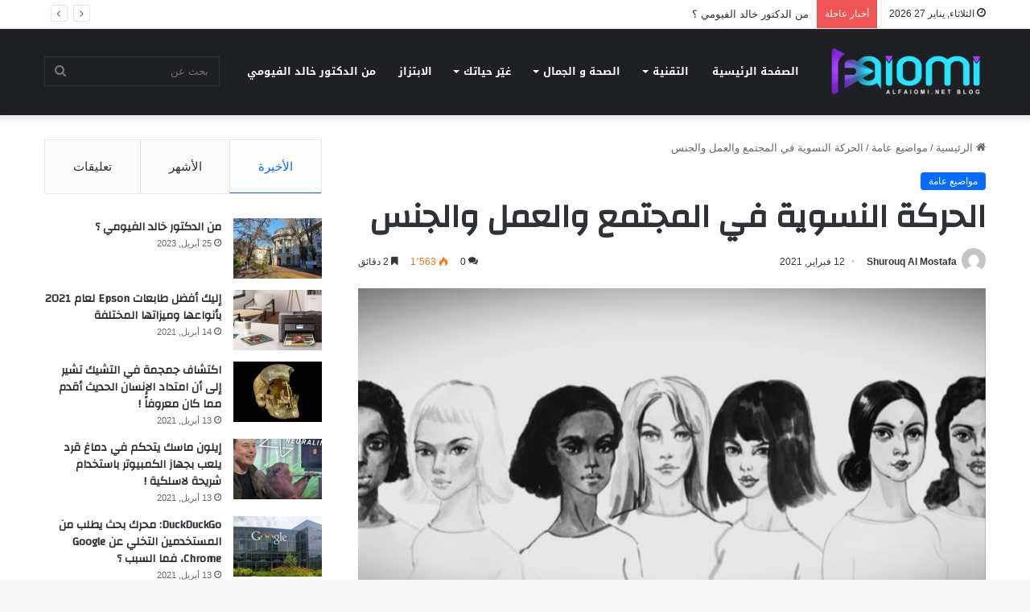

--- FILE ---
content_type: text/html; charset=UTF-8
request_url: https://alfaiomi.net/%D8%A7%D9%84%D8%AD%D8%B1%D9%83%D8%A9-%D8%A7%D9%84%D9%86%D8%B3%D9%88%D9%8A%D8%A9-%D9%81%D9%8A-%D8%A7%D9%84%D9%85%D8%AC%D8%AA%D9%85%D8%B9-%D9%88%D8%A7%D9%84%D8%B9%D9%85%D9%84-%D9%88%D8%A7%D9%84%D8%AC/
body_size: 26444
content:
<!DOCTYPE html>
<html dir="rtl" lang="ar" class="" data-skin="light">
<head>
	<meta charset="UTF-8" />
	<link rel="profile" href="https://gmpg.org/xfn/11" />
	<title>الحركة النسوية في المجتمع والعمل والجنس &#8211; Dr. Khaled Alfaiomi&#039;s Blog</title>

<meta http-equiv='x-dns-prefetch-control' content='on'>
<link rel='dns-prefetch' href='//cdnjs.cloudflare.com' />
<link rel='dns-prefetch' href='//ajax.googleapis.com' />
<link rel='dns-prefetch' href='//fonts.googleapis.com' />
<link rel='dns-prefetch' href='//fonts.gstatic.com' />
<link rel='dns-prefetch' href='//s.gravatar.com' />
<link rel='dns-prefetch' href='//www.google-analytics.com' />
<link rel='preload' as='script' href='https://ajax.googleapis.com/ajax/libs/webfont/1/webfont.js'>
<meta name='robots' content='max-image-preview:large' />
	<style>img:is([sizes="auto" i], [sizes^="auto," i]) { contain-intrinsic-size: 3000px 1500px }</style>
	<link rel='dns-prefetch' href='//fonts.googleapis.com' />
<link rel="alternate" type="application/rss+xml" title="Dr. Khaled Alfaiomi&#039;s Blog &laquo; الخلاصة" href="https://alfaiomi.net/feed/" />
<link rel="alternate" type="application/rss+xml" title="Dr. Khaled Alfaiomi&#039;s Blog &laquo; خلاصة التعليقات" href="https://alfaiomi.net/comments/feed/" />
<link rel="alternate" type="application/rss+xml" title="Dr. Khaled Alfaiomi&#039;s Blog &laquo; الحركة النسوية في المجتمع والعمل والجنس خلاصة التعليقات" href="https://alfaiomi.net/%d8%a7%d9%84%d8%ad%d8%b1%d9%83%d8%a9-%d8%a7%d9%84%d9%86%d8%b3%d9%88%d9%8a%d8%a9-%d9%81%d9%8a-%d8%a7%d9%84%d9%85%d8%ac%d8%aa%d9%85%d8%b9-%d9%88%d8%a7%d9%84%d8%b9%d9%85%d9%84-%d9%88%d8%a7%d9%84%d8%ac/feed/" />

		<style type="text/css">
			:root{
			
					--main-nav-background: #1f2024;
					--main-nav-secondry-background: rgba(0,0,0,0.2);
					--main-nav-primary-color: #0088ff;
					--main-nav-contrast-primary-color: #FFFFFF;
					--main-nav-text-color: #FFFFFF;
					--main-nav-secondry-text-color: rgba(225,255,255,0.5);
					--main-nav-main-border-color: rgba(255,255,255,0.07);
					--main-nav-secondry-border-color: rgba(255,255,255,0.04);
				
			}
		</style>
	<meta name="viewport" content="width=device-width, initial-scale=1.0" /><script type="text/javascript">
/* <![CDATA[ */
window._wpemojiSettings = {"baseUrl":"https:\/\/s.w.org\/images\/core\/emoji\/16.0.1\/72x72\/","ext":".png","svgUrl":"https:\/\/s.w.org\/images\/core\/emoji\/16.0.1\/svg\/","svgExt":".svg","source":{"concatemoji":"https:\/\/alfaiomi.net\/wp-includes\/js\/wp-emoji-release.min.js?ver=b5b46b9f9a7ab8ea5c4230a325dd4d40"}};
/*! This file is auto-generated */
!function(s,n){var o,i,e;function c(e){try{var t={supportTests:e,timestamp:(new Date).valueOf()};sessionStorage.setItem(o,JSON.stringify(t))}catch(e){}}function p(e,t,n){e.clearRect(0,0,e.canvas.width,e.canvas.height),e.fillText(t,0,0);var t=new Uint32Array(e.getImageData(0,0,e.canvas.width,e.canvas.height).data),a=(e.clearRect(0,0,e.canvas.width,e.canvas.height),e.fillText(n,0,0),new Uint32Array(e.getImageData(0,0,e.canvas.width,e.canvas.height).data));return t.every(function(e,t){return e===a[t]})}function u(e,t){e.clearRect(0,0,e.canvas.width,e.canvas.height),e.fillText(t,0,0);for(var n=e.getImageData(16,16,1,1),a=0;a<n.data.length;a++)if(0!==n.data[a])return!1;return!0}function f(e,t,n,a){switch(t){case"flag":return n(e,"\ud83c\udff3\ufe0f\u200d\u26a7\ufe0f","\ud83c\udff3\ufe0f\u200b\u26a7\ufe0f")?!1:!n(e,"\ud83c\udde8\ud83c\uddf6","\ud83c\udde8\u200b\ud83c\uddf6")&&!n(e,"\ud83c\udff4\udb40\udc67\udb40\udc62\udb40\udc65\udb40\udc6e\udb40\udc67\udb40\udc7f","\ud83c\udff4\u200b\udb40\udc67\u200b\udb40\udc62\u200b\udb40\udc65\u200b\udb40\udc6e\u200b\udb40\udc67\u200b\udb40\udc7f");case"emoji":return!a(e,"\ud83e\udedf")}return!1}function g(e,t,n,a){var r="undefined"!=typeof WorkerGlobalScope&&self instanceof WorkerGlobalScope?new OffscreenCanvas(300,150):s.createElement("canvas"),o=r.getContext("2d",{willReadFrequently:!0}),i=(o.textBaseline="top",o.font="600 32px Arial",{});return e.forEach(function(e){i[e]=t(o,e,n,a)}),i}function t(e){var t=s.createElement("script");t.src=e,t.defer=!0,s.head.appendChild(t)}"undefined"!=typeof Promise&&(o="wpEmojiSettingsSupports",i=["flag","emoji"],n.supports={everything:!0,everythingExceptFlag:!0},e=new Promise(function(e){s.addEventListener("DOMContentLoaded",e,{once:!0})}),new Promise(function(t){var n=function(){try{var e=JSON.parse(sessionStorage.getItem(o));if("object"==typeof e&&"number"==typeof e.timestamp&&(new Date).valueOf()<e.timestamp+604800&&"object"==typeof e.supportTests)return e.supportTests}catch(e){}return null}();if(!n){if("undefined"!=typeof Worker&&"undefined"!=typeof OffscreenCanvas&&"undefined"!=typeof URL&&URL.createObjectURL&&"undefined"!=typeof Blob)try{var e="postMessage("+g.toString()+"("+[JSON.stringify(i),f.toString(),p.toString(),u.toString()].join(",")+"));",a=new Blob([e],{type:"text/javascript"}),r=new Worker(URL.createObjectURL(a),{name:"wpTestEmojiSupports"});return void(r.onmessage=function(e){c(n=e.data),r.terminate(),t(n)})}catch(e){}c(n=g(i,f,p,u))}t(n)}).then(function(e){for(var t in e)n.supports[t]=e[t],n.supports.everything=n.supports.everything&&n.supports[t],"flag"!==t&&(n.supports.everythingExceptFlag=n.supports.everythingExceptFlag&&n.supports[t]);n.supports.everythingExceptFlag=n.supports.everythingExceptFlag&&!n.supports.flag,n.DOMReady=!1,n.readyCallback=function(){n.DOMReady=!0}}).then(function(){return e}).then(function(){var e;n.supports.everything||(n.readyCallback(),(e=n.source||{}).concatemoji?t(e.concatemoji):e.wpemoji&&e.twemoji&&(t(e.twemoji),t(e.wpemoji)))}))}((window,document),window._wpemojiSettings);
/* ]]> */
</script>
<link rel='stylesheet' id='notosanskufiarabic-css' href='//fonts.googleapis.com/earlyaccess/notosanskufiarabic?ver=b5b46b9f9a7ab8ea5c4230a325dd4d40' type='text/css' media='all' />
<style id='wp-emoji-styles-inline-css' type='text/css'>

	img.wp-smiley, img.emoji {
		display: inline !important;
		border: none !important;
		box-shadow: none !important;
		height: 1em !important;
		width: 1em !important;
		margin: 0 0.07em !important;
		vertical-align: -0.1em !important;
		background: none !important;
		padding: 0 !important;
	}
</style>
<style id='global-styles-inline-css' type='text/css'>
:root{--wp--preset--aspect-ratio--square: 1;--wp--preset--aspect-ratio--4-3: 4/3;--wp--preset--aspect-ratio--3-4: 3/4;--wp--preset--aspect-ratio--3-2: 3/2;--wp--preset--aspect-ratio--2-3: 2/3;--wp--preset--aspect-ratio--16-9: 16/9;--wp--preset--aspect-ratio--9-16: 9/16;--wp--preset--color--black: #000000;--wp--preset--color--cyan-bluish-gray: #abb8c3;--wp--preset--color--white: #ffffff;--wp--preset--color--pale-pink: #f78da7;--wp--preset--color--vivid-red: #cf2e2e;--wp--preset--color--luminous-vivid-orange: #ff6900;--wp--preset--color--luminous-vivid-amber: #fcb900;--wp--preset--color--light-green-cyan: #7bdcb5;--wp--preset--color--vivid-green-cyan: #00d084;--wp--preset--color--pale-cyan-blue: #8ed1fc;--wp--preset--color--vivid-cyan-blue: #0693e3;--wp--preset--color--vivid-purple: #9b51e0;--wp--preset--gradient--vivid-cyan-blue-to-vivid-purple: linear-gradient(135deg,rgba(6,147,227,1) 0%,rgb(155,81,224) 100%);--wp--preset--gradient--light-green-cyan-to-vivid-green-cyan: linear-gradient(135deg,rgb(122,220,180) 0%,rgb(0,208,130) 100%);--wp--preset--gradient--luminous-vivid-amber-to-luminous-vivid-orange: linear-gradient(135deg,rgba(252,185,0,1) 0%,rgba(255,105,0,1) 100%);--wp--preset--gradient--luminous-vivid-orange-to-vivid-red: linear-gradient(135deg,rgba(255,105,0,1) 0%,rgb(207,46,46) 100%);--wp--preset--gradient--very-light-gray-to-cyan-bluish-gray: linear-gradient(135deg,rgb(238,238,238) 0%,rgb(169,184,195) 100%);--wp--preset--gradient--cool-to-warm-spectrum: linear-gradient(135deg,rgb(74,234,220) 0%,rgb(151,120,209) 20%,rgb(207,42,186) 40%,rgb(238,44,130) 60%,rgb(251,105,98) 80%,rgb(254,248,76) 100%);--wp--preset--gradient--blush-light-purple: linear-gradient(135deg,rgb(255,206,236) 0%,rgb(152,150,240) 100%);--wp--preset--gradient--blush-bordeaux: linear-gradient(135deg,rgb(254,205,165) 0%,rgb(254,45,45) 50%,rgb(107,0,62) 100%);--wp--preset--gradient--luminous-dusk: linear-gradient(135deg,rgb(255,203,112) 0%,rgb(199,81,192) 50%,rgb(65,88,208) 100%);--wp--preset--gradient--pale-ocean: linear-gradient(135deg,rgb(255,245,203) 0%,rgb(182,227,212) 50%,rgb(51,167,181) 100%);--wp--preset--gradient--electric-grass: linear-gradient(135deg,rgb(202,248,128) 0%,rgb(113,206,126) 100%);--wp--preset--gradient--midnight: linear-gradient(135deg,rgb(2,3,129) 0%,rgb(40,116,252) 100%);--wp--preset--font-size--small: 13px;--wp--preset--font-size--medium: 20px;--wp--preset--font-size--large: 36px;--wp--preset--font-size--x-large: 42px;--wp--preset--spacing--20: 0.44rem;--wp--preset--spacing--30: 0.67rem;--wp--preset--spacing--40: 1rem;--wp--preset--spacing--50: 1.5rem;--wp--preset--spacing--60: 2.25rem;--wp--preset--spacing--70: 3.38rem;--wp--preset--spacing--80: 5.06rem;--wp--preset--shadow--natural: 6px 6px 9px rgba(0, 0, 0, 0.2);--wp--preset--shadow--deep: 12px 12px 50px rgba(0, 0, 0, 0.4);--wp--preset--shadow--sharp: 6px 6px 0px rgba(0, 0, 0, 0.2);--wp--preset--shadow--outlined: 6px 6px 0px -3px rgba(255, 255, 255, 1), 6px 6px rgba(0, 0, 0, 1);--wp--preset--shadow--crisp: 6px 6px 0px rgba(0, 0, 0, 1);}:where(.is-layout-flex){gap: 0.5em;}:where(.is-layout-grid){gap: 0.5em;}body .is-layout-flex{display: flex;}.is-layout-flex{flex-wrap: wrap;align-items: center;}.is-layout-flex > :is(*, div){margin: 0;}body .is-layout-grid{display: grid;}.is-layout-grid > :is(*, div){margin: 0;}:where(.wp-block-columns.is-layout-flex){gap: 2em;}:where(.wp-block-columns.is-layout-grid){gap: 2em;}:where(.wp-block-post-template.is-layout-flex){gap: 1.25em;}:where(.wp-block-post-template.is-layout-grid){gap: 1.25em;}.has-black-color{color: var(--wp--preset--color--black) !important;}.has-cyan-bluish-gray-color{color: var(--wp--preset--color--cyan-bluish-gray) !important;}.has-white-color{color: var(--wp--preset--color--white) !important;}.has-pale-pink-color{color: var(--wp--preset--color--pale-pink) !important;}.has-vivid-red-color{color: var(--wp--preset--color--vivid-red) !important;}.has-luminous-vivid-orange-color{color: var(--wp--preset--color--luminous-vivid-orange) !important;}.has-luminous-vivid-amber-color{color: var(--wp--preset--color--luminous-vivid-amber) !important;}.has-light-green-cyan-color{color: var(--wp--preset--color--light-green-cyan) !important;}.has-vivid-green-cyan-color{color: var(--wp--preset--color--vivid-green-cyan) !important;}.has-pale-cyan-blue-color{color: var(--wp--preset--color--pale-cyan-blue) !important;}.has-vivid-cyan-blue-color{color: var(--wp--preset--color--vivid-cyan-blue) !important;}.has-vivid-purple-color{color: var(--wp--preset--color--vivid-purple) !important;}.has-black-background-color{background-color: var(--wp--preset--color--black) !important;}.has-cyan-bluish-gray-background-color{background-color: var(--wp--preset--color--cyan-bluish-gray) !important;}.has-white-background-color{background-color: var(--wp--preset--color--white) !important;}.has-pale-pink-background-color{background-color: var(--wp--preset--color--pale-pink) !important;}.has-vivid-red-background-color{background-color: var(--wp--preset--color--vivid-red) !important;}.has-luminous-vivid-orange-background-color{background-color: var(--wp--preset--color--luminous-vivid-orange) !important;}.has-luminous-vivid-amber-background-color{background-color: var(--wp--preset--color--luminous-vivid-amber) !important;}.has-light-green-cyan-background-color{background-color: var(--wp--preset--color--light-green-cyan) !important;}.has-vivid-green-cyan-background-color{background-color: var(--wp--preset--color--vivid-green-cyan) !important;}.has-pale-cyan-blue-background-color{background-color: var(--wp--preset--color--pale-cyan-blue) !important;}.has-vivid-cyan-blue-background-color{background-color: var(--wp--preset--color--vivid-cyan-blue) !important;}.has-vivid-purple-background-color{background-color: var(--wp--preset--color--vivid-purple) !important;}.has-black-border-color{border-color: var(--wp--preset--color--black) !important;}.has-cyan-bluish-gray-border-color{border-color: var(--wp--preset--color--cyan-bluish-gray) !important;}.has-white-border-color{border-color: var(--wp--preset--color--white) !important;}.has-pale-pink-border-color{border-color: var(--wp--preset--color--pale-pink) !important;}.has-vivid-red-border-color{border-color: var(--wp--preset--color--vivid-red) !important;}.has-luminous-vivid-orange-border-color{border-color: var(--wp--preset--color--luminous-vivid-orange) !important;}.has-luminous-vivid-amber-border-color{border-color: var(--wp--preset--color--luminous-vivid-amber) !important;}.has-light-green-cyan-border-color{border-color: var(--wp--preset--color--light-green-cyan) !important;}.has-vivid-green-cyan-border-color{border-color: var(--wp--preset--color--vivid-green-cyan) !important;}.has-pale-cyan-blue-border-color{border-color: var(--wp--preset--color--pale-cyan-blue) !important;}.has-vivid-cyan-blue-border-color{border-color: var(--wp--preset--color--vivid-cyan-blue) !important;}.has-vivid-purple-border-color{border-color: var(--wp--preset--color--vivid-purple) !important;}.has-vivid-cyan-blue-to-vivid-purple-gradient-background{background: var(--wp--preset--gradient--vivid-cyan-blue-to-vivid-purple) !important;}.has-light-green-cyan-to-vivid-green-cyan-gradient-background{background: var(--wp--preset--gradient--light-green-cyan-to-vivid-green-cyan) !important;}.has-luminous-vivid-amber-to-luminous-vivid-orange-gradient-background{background: var(--wp--preset--gradient--luminous-vivid-amber-to-luminous-vivid-orange) !important;}.has-luminous-vivid-orange-to-vivid-red-gradient-background{background: var(--wp--preset--gradient--luminous-vivid-orange-to-vivid-red) !important;}.has-very-light-gray-to-cyan-bluish-gray-gradient-background{background: var(--wp--preset--gradient--very-light-gray-to-cyan-bluish-gray) !important;}.has-cool-to-warm-spectrum-gradient-background{background: var(--wp--preset--gradient--cool-to-warm-spectrum) !important;}.has-blush-light-purple-gradient-background{background: var(--wp--preset--gradient--blush-light-purple) !important;}.has-blush-bordeaux-gradient-background{background: var(--wp--preset--gradient--blush-bordeaux) !important;}.has-luminous-dusk-gradient-background{background: var(--wp--preset--gradient--luminous-dusk) !important;}.has-pale-ocean-gradient-background{background: var(--wp--preset--gradient--pale-ocean) !important;}.has-electric-grass-gradient-background{background: var(--wp--preset--gradient--electric-grass) !important;}.has-midnight-gradient-background{background: var(--wp--preset--gradient--midnight) !important;}.has-small-font-size{font-size: var(--wp--preset--font-size--small) !important;}.has-medium-font-size{font-size: var(--wp--preset--font-size--medium) !important;}.has-large-font-size{font-size: var(--wp--preset--font-size--large) !important;}.has-x-large-font-size{font-size: var(--wp--preset--font-size--x-large) !important;}
:where(.wp-block-post-template.is-layout-flex){gap: 1.25em;}:where(.wp-block-post-template.is-layout-grid){gap: 1.25em;}
:where(.wp-block-columns.is-layout-flex){gap: 2em;}:where(.wp-block-columns.is-layout-grid){gap: 2em;}
:root :where(.wp-block-pullquote){font-size: 1.5em;line-height: 1.6;}
</style>
<link rel='stylesheet' id='tie-css-base-css' href='https://alfaiomi.net/wp-content/themes/jannah/assets/css/base.min.css?ver=6.3.0' type='text/css' media='all' />
<link rel='stylesheet' id='tie-css-styles-css' href='https://alfaiomi.net/wp-content/themes/jannah/assets/css/style.min.css?ver=6.3.0' type='text/css' media='all' />
<link rel='stylesheet' id='tie-css-widgets-css' href='https://alfaiomi.net/wp-content/themes/jannah/assets/css/widgets.min.css?ver=6.3.0' type='text/css' media='all' />
<link rel='stylesheet' id='tie-css-helpers-css' href='https://alfaiomi.net/wp-content/themes/jannah/assets/css/helpers.min.css?ver=6.3.0' type='text/css' media='all' />
<link rel='stylesheet' id='tie-fontawesome5-css' href='https://alfaiomi.net/wp-content/themes/jannah/assets/css/fontawesome.css?ver=6.3.0' type='text/css' media='all' />
<link rel='stylesheet' id='tie-css-ilightbox-css' href='https://alfaiomi.net/wp-content/themes/jannah/assets/ilightbox/dark-skin/skin.css?ver=6.3.0' type='text/css' media='all' />
<link rel='stylesheet' id='tie-css-shortcodes-css' href='https://alfaiomi.net/wp-content/themes/jannah/assets/css/plugins/shortcodes.min.css?ver=6.3.0' type='text/css' media='all' />
<link rel='stylesheet' id='tie-css-single-css' href='https://alfaiomi.net/wp-content/themes/jannah/assets/css/single.min.css?ver=6.3.0' type='text/css' media='all' />
<link rel='stylesheet' id='tie-css-print-css' href='https://alfaiomi.net/wp-content/themes/jannah/assets/css/print.css?ver=6.3.0' type='text/css' media='print' />
<link rel='stylesheet' id='taqyeem-styles-css' href='https://alfaiomi.net/wp-content/themes/jannah/assets/css/plugins/taqyeem.min.css?ver=6.3.0' type='text/css' media='all' />
<style id='taqyeem-styles-inline-css' type='text/css'>
.wf-active .logo-text,.wf-active h1,.wf-active h2,.wf-active h3,.wf-active h4,.wf-active h5,.wf-active h6,.wf-active .the-subtitle{font-family: 'Changa';}#main-nav .main-menu > ul > li > a{font-family: Noto Sans Kufi Arabic;}#tie-wrapper .mag-box.big-post-left-box li:not(:first-child) .post-title,#tie-wrapper .mag-box.big-post-top-box li:not(:first-child) .post-title,#tie-wrapper .mag-box.half-box li:not(:first-child) .post-title,#tie-wrapper .mag-box.big-thumb-left-box li:not(:first-child) .post-title,#tie-wrapper .mag-box.scrolling-box .slide .post-title,#tie-wrapper .mag-box.miscellaneous-box li:not(:first-child) .post-title{font-weight: 500;}.tie-insta-header {margin-bottom: 15px;}.tie-insta-avatar a {width: 70px;height: 70px;display: block;position: relative;float: left;margin-right: 15px;margin-bottom: 15px;}.tie-insta-avatar a:before {content: "";position: absolute;width: calc(100% + 6px);height: calc(100% + 6px);left: -3px;top: -3px;border-radius: 50%;background: #d6249f;background: radial-gradient(circle at 30% 107%,#fdf497 0%,#fdf497 5%,#fd5949 45%,#d6249f 60%,#285AEB 90%);}.tie-insta-avatar a:after {position: absolute;content: "";width: calc(100% + 3px);height: calc(100% + 3px);left: -2px;top: -2px;border-radius: 50%;background: #fff;}.dark-skin .tie-insta-avatar a:after {background: #27292d;}.tie-insta-avatar img {border-radius: 50%;position: relative;z-index: 2;transition: all 0.25s;}.tie-insta-avatar img:hover {box-shadow: 0px 0px 15px 0 #6b54c6;}.tie-insta-info {font-size: 1.3em;font-weight: bold;margin-bottom: 5px;}
</style>
<script type="text/javascript" src="https://alfaiomi.net/wp-includes/js/jquery/jquery.min.js?ver=3.7.1" id="jquery-core-js"></script>
<script type="text/javascript" src="https://alfaiomi.net/wp-includes/js/jquery/jquery-migrate.min.js?ver=3.4.1" id="jquery-migrate-js"></script>
<link rel="https://api.w.org/" href="https://alfaiomi.net/wp-json/" /><link rel="alternate" title="JSON" type="application/json" href="https://alfaiomi.net/wp-json/wp/v2/posts/5524" /><link rel="EditURI" type="application/rsd+xml" title="RSD" href="https://alfaiomi.net/xmlrpc.php?rsd" />
<link rel="stylesheet" href="https://alfaiomi.net/wp-content/themes/jannah/rtl.css" type="text/css" media="screen" />
<link rel="canonical" href="https://alfaiomi.net/%d8%a7%d9%84%d8%ad%d8%b1%d9%83%d8%a9-%d8%a7%d9%84%d9%86%d8%b3%d9%88%d9%8a%d8%a9-%d9%81%d9%8a-%d8%a7%d9%84%d9%85%d8%ac%d8%aa%d9%85%d8%b9-%d9%88%d8%a7%d9%84%d8%b9%d9%85%d9%84-%d9%88%d8%a7%d9%84%d8%ac/" />
<link rel='shortlink' href='https://alfaiomi.net/?p=5524' />
<link rel="alternate" title="oEmbed (JSON)" type="application/json+oembed" href="https://alfaiomi.net/wp-json/oembed/1.0/embed?url=https%3A%2F%2Falfaiomi.net%2F%25d8%25a7%25d9%2584%25d8%25ad%25d8%25b1%25d9%2583%25d8%25a9-%25d8%25a7%25d9%2584%25d9%2586%25d8%25b3%25d9%2588%25d9%258a%25d8%25a9-%25d9%2581%25d9%258a-%25d8%25a7%25d9%2584%25d9%2585%25d8%25ac%25d8%25aa%25d9%2585%25d8%25b9-%25d9%2588%25d8%25a7%25d9%2584%25d8%25b9%25d9%2585%25d9%2584-%25d9%2588%25d8%25a7%25d9%2584%25d8%25ac%2F" />
<link rel="alternate" title="oEmbed (XML)" type="text/xml+oembed" href="https://alfaiomi.net/wp-json/oembed/1.0/embed?url=https%3A%2F%2Falfaiomi.net%2F%25d8%25a7%25d9%2584%25d8%25ad%25d8%25b1%25d9%2583%25d8%25a9-%25d8%25a7%25d9%2584%25d9%2586%25d8%25b3%25d9%2588%25d9%258a%25d8%25a9-%25d9%2581%25d9%258a-%25d8%25a7%25d9%2584%25d9%2585%25d8%25ac%25d8%25aa%25d9%2585%25d8%25b9-%25d9%2588%25d8%25a7%25d9%2584%25d8%25b9%25d9%2585%25d9%2584-%25d9%2588%25d8%25a7%25d9%2584%25d8%25ac%2F&#038;format=xml" />
<script type='text/javascript'>
/* <![CDATA[ */
var taqyeem = {"ajaxurl":"https://alfaiomi.net/wp-admin/admin-ajax.php" , "your_rating":"تقييمك:"};
/* ]]> */
</script>

<script type="text/javascript">
(function(url){
	if(/(?:Chrome\/26\.0\.1410\.63 Safari\/537\.31|WordfenceTestMonBot)/.test(navigator.userAgent)){ return; }
	var addEvent = function(evt, handler) {
		if (window.addEventListener) {
			document.addEventListener(evt, handler, false);
		} else if (window.attachEvent) {
			document.attachEvent('on' + evt, handler);
		}
	};
	var removeEvent = function(evt, handler) {
		if (window.removeEventListener) {
			document.removeEventListener(evt, handler, false);
		} else if (window.detachEvent) {
			document.detachEvent('on' + evt, handler);
		}
	};
	var evts = 'contextmenu dblclick drag dragend dragenter dragleave dragover dragstart drop keydown keypress keyup mousedown mousemove mouseout mouseover mouseup mousewheel scroll'.split(' ');
	var logHuman = function() {
		if (window.wfLogHumanRan) { return; }
		window.wfLogHumanRan = true;
		var wfscr = document.createElement('script');
		wfscr.type = 'text/javascript';
		wfscr.async = true;
		wfscr.src = url + '&r=' + Math.random();
		(document.getElementsByTagName('head')[0]||document.getElementsByTagName('body')[0]).appendChild(wfscr);
		for (var i = 0; i < evts.length; i++) {
			removeEvent(evts[i], logHuman);
		}
	};
	for (var i = 0; i < evts.length; i++) {
		addEvent(evts[i], logHuman);
	}
})('//alfaiomi.net/?wordfence_lh=1&hid=8D60CEF67114A6F493FF5761F25B9682');
</script><meta http-equiv="X-UA-Compatible" content="IE=edge">
<link rel="icon" href="https://alfaiomi.net/wp-content/uploads/2021/02/cropped-1613500402578-32x32.png" sizes="32x32" />
<link rel="icon" href="https://alfaiomi.net/wp-content/uploads/2021/02/cropped-1613500402578-192x192.png" sizes="192x192" />
<link rel="apple-touch-icon" href="https://alfaiomi.net/wp-content/uploads/2021/02/cropped-1613500402578-180x180.png" />
<meta name="msapplication-TileImage" content="https://alfaiomi.net/wp-content/uploads/2021/02/cropped-1613500402578-270x270.png" />
</head>

<body id="tie-body" class="rtl wp-singular post-template-default single single-post postid-5524 single-format-standard wp-theme-jannah tie-no-js wrapper-has-shadow block-head-1 magazine2 is-thumb-overlay-disabled is-desktop is-header-layout-4 sidebar-left has-sidebar post-layout-1 narrow-title-narrow-media has-mobile-share">



<div class="background-overlay">

	<div id="tie-container" class="site tie-container">

		
		<div id="tie-wrapper">

			
<header id="theme-header" class="theme-header header-layout-4 header-layout-1 main-nav-dark main-nav-default-dark main-nav-below no-stream-item top-nav-active top-nav-light top-nav-default-light top-nav-above has-shadow has-normal-width-logo mobile-header-default">
	
<nav id="top-nav"  class="has-date-breaking top-nav header-nav has-breaking-news" aria-label="الشريط العلوي">
	<div class="container">
		<div class="topbar-wrapper">

			
					<div class="topbar-today-date tie-icon">
						الثلاثاء, يناير 27 2026					</div>
					
			<div class="tie-alignleft">
				
<div class="breaking controls-is-active">

	<span class="breaking-title">
		<span class="tie-icon-bolt breaking-icon" aria-hidden="true"></span>
		<span class="breaking-title-text">أخبار عاجلة</span>
	</span>

	<ul id="breaking-news-in-header" class="breaking-news" data-type="reveal" data-arrows="true">

		
							<li class="news-item">
								<a href="https://alfaiomi.net/%d9%85%d9%86-%d8%a7%d9%84%d8%af%d9%83%d8%aa%d9%88%d8%b1-%d8%ae%d8%a7%d9%84%d8%af-%d8%a7%d9%84%d9%81%d9%8a%d9%88%d9%85%d9%8a-%d8%9f/">من الدكتور خالد الفيومي ؟</a>
							</li>

							
							<li class="news-item">
								<a href="https://alfaiomi.net/%d8%a5%d9%84%d9%8a%d9%83-%d8%a3%d9%81%d8%b6%d9%84-%d8%b7%d8%a7%d8%a8%d8%b9%d8%a7%d8%aa-epson-%d9%84%d8%b9%d8%a7%d9%85-2021-%d8%a8%d8%a3%d9%86%d9%88%d8%a7%d8%b9%d9%87%d8%a7-%d9%88%d9%85%d9%8a%d8%b2/">إليك أفضل طابعات Epson لعام 2021 بأنواعها وميزاتها المختلفة</a>
							</li>

							
							<li class="news-item">
								<a href="https://alfaiomi.net/%d8%ac%d9%85%d8%ac%d9%85%d8%a9-%d8%aa%d8%ad%d8%af%d8%af-%d9%82%d8%af%d9%85-%d8%a7%d9%84%d8%a5%d9%86%d8%b3%d8%a7%d9%86/">اكتشاف جمجمة في التشيك تشير إلى أن امتداد الإنسان الحديث أقدم مما كان معروفاً !</a>
							</li>

							
							<li class="news-item">
								<a href="https://alfaiomi.net/%d8%a5%d9%8a%d9%84%d9%88%d9%86-%d9%85%d8%a7%d8%b3%d9%83-%d9%8a%d8%ad%d8%af%d8%ab-%d8%ab%d9%88%d8%b1%d8%a9/">إيلون ماسك يتحكم في دماغ قرد يلعب بجهاز الكمبيوتر باستخدام شريحة لاسلكية !</a>
							</li>

							
							<li class="news-item">
								<a href="https://alfaiomi.net/duckduckgo-%d9%85%d8%ad%d8%b1%d9%83-%d8%a8%d8%ad%d8%ab-%d9%8a%d8%b7%d9%84%d8%a8-%d9%85%d9%86-%d8%a7%d9%84%d9%85%d8%b3%d8%aa%d8%ae%d8%af%d9%85%d9%8a%d9%86-%d8%a7%d9%84%d8%aa%d8%ae%d9%84%d9%8a-%d8%b9/">DuckDuckGo: محرك بحث يطلب من المستخدمين التخلي عن Google Chrome، فما السبب ؟</a>
							</li>

							
							<li class="news-item">
								<a href="https://alfaiomi.net/%d8%aa%d8%a3%d8%ab%d9%8a%d8%b1-%d9%81%d9%8a%d8%b1%d9%88%d8%b3-%d9%83%d9%88%d8%b1%d9%88%d9%86%d8%a7-%d8%a7%d9%84%d9%81%d8%aa%d8%a7%d9%83-%d8%b9%d9%84%d9%89-%d8%a7%d9%84%d8%a7%d9%82%d8%aa%d8%b5%d8%a7/">تأثير فيروس كورونا الفتاك على الاقتصاد العالمي: كيف غير الوباء الاقتصاد إلى حالة الركود ؟</a>
							</li>

							
							<li class="news-item">
								<a href="https://alfaiomi.net/%d8%a7%d9%84%d8%b9%d9%85%d9%84%d8%a7%d9%82%d8%a9-microsoft-%d8%aa%d8%b3%d8%aa%d8%ad%d9%88%d8%b0-%d8%b9%d9%84%d9%89-%d8%b4%d8%b1%d9%83%d8%a9-naunce-%d9%84%d9%84%d8%b0%d9%83%d8%a7%d8%a1-%d8%a7%d9%84/">العملاقة Microsoft تستحوذ على شركة Naunce للذكاء الاصطناعي.. فما تطورات الصفقة ؟</a>
							</li>

							
							<li class="news-item">
								<a href="https://alfaiomi.net/%d8%a5%d9%84%d9%8a%d9%83-%d9%82%d8%a7%d8%a6%d9%85%d8%a9-%d8%a3%d9%81%d8%b6%d9%84-%d8%aa%d8%b7%d8%a8%d9%8a%d9%82%d8%a7%d8%aa-ipad-%d9%84%d9%84%d9%85%d8%b3%d8%aa%d8%ae%d8%af%d9%85%d9%8a%d9%86-%d8%a7/">إليك قائمة أفضل تطبيقات iPad للمستخدمين الجدد، لا تفوت استخدامها..</a>
							</li>

							
							<li class="news-item">
								<a href="https://alfaiomi.net/%d8%a5%d8%b4%d8%a7%d8%b9%d8%a7%d8%aa-%d8%b9%d9%86-%d8%a7%d8%ae%d8%aa%d8%b1%d8%a7%d9%82-%d9%82%d8%a7%d8%b9%d8%af%d8%a9-%d8%a8%d9%8a%d8%a7%d9%86%d8%a7%d8%aa-clubhouse%d8%8c-%d9%88%d8%a7%d9%84%d9%85/">إشاعات عن اختراق قاعدة بيانات Clubhouse، والمدير التنفيذي ينفي ذلك</a>
							</li>

							
							<li class="news-item">
								<a href="https://alfaiomi.net/%d8%a7%d9%84%d8%a8%d9%8a%d8%aa%d8%b2%d8%a7-%d8%a8%d8%a7%d9%84%d8%aa%d8%b9%d8%b1%d9%81-%d8%b9%d9%84%d9%89-%d8%a7%d9%84%d9%88%d8%ac%d9%87/">البيتزا الشهيّة ضمن آلة تتعرف على وجهك قبل معدتك.. تطوير مذهل حقاً !</a>
							</li>

							
	</ul>
</div><!-- #breaking /-->
			</div><!-- .tie-alignleft /-->

			<div class="tie-alignright">
							</div><!-- .tie-alignright /-->

		</div><!-- .topbar-wrapper /-->
	</div><!-- .container /-->
</nav><!-- #top-nav /-->

<div class="main-nav-wrapper">
	<nav id="main-nav" data-skin="search-in-main-nav" class="main-nav header-nav live-search-parent" style="line-height:108px" aria-label="القائمة الرئيسية">
		<div class="container">

			<div class="main-menu-wrapper">

				<div id="mobile-header-components-area_1" class="mobile-header-components"><ul class="components"><li class="mobile-component_menu custom-menu-link"><a href="#" id="mobile-menu-icon" class=""><span class="tie-mobile-menu-icon nav-icon is-layout-1"></span><span class="screen-reader-text">القائمة</span></a></li></ul></div>
						<div class="header-layout-1-logo" style="width:198px">
							
		<div id="logo" class="image-logo" >

			
			<a title="Dr. Khaled Alfaiomi&#039;s Blog" href="https://alfaiomi.net/">
				
				<picture class="tie-logo-default tie-logo-picture">
					
					<source class="tie-logo-source-default tie-logo-source" srcset="https://alfaiomi.net/wp-content/uploads/2021/02/faio-Blog-final.png">
					<img class="tie-logo-img-default tie-logo-img" src="https://alfaiomi.net/wp-content/uploads/2021/02/faio-Blog-final.png" alt="Dr. Khaled Alfaiomi&#039;s Blog" width="198" height="68" style="max-height:68px; width: auto;" />
				</picture>
						</a>

			
		</div><!-- #logo /-->

								</div>

						<div id="mobile-header-components-area_2" class="mobile-header-components"><ul class="components"><li class="mobile-component_search custom-menu-link">
				<a href="#" class="tie-search-trigger-mobile">
					<span class="tie-icon-search tie-search-icon" aria-hidden="true"></span>
					<span class="screen-reader-text">بحث عن</span>
				</a>
			</li></ul></div>
				<div id="menu-components-wrap">

					


					<div class="main-menu main-menu-wrap tie-alignleft">
						<div id="main-nav-menu" class="main-menu header-menu"><ul id="menu-%d8%a7%d9%84%d8%b1%d8%a6%d9%8a%d8%b3%d9%8a%d8%a9" class="menu"><li id="menu-item-157" class="menu-have-icon menu-icon-type-fontawesome menu-item menu-item-type-custom menu-item-object-custom menu-item-home menu-item-157"><a href="https://alfaiomi.net">الصفحة الرئيسية</a></li>
<li id="menu-item-305" class="menu-have-icon menu-icon-type-custom-icon menu-icon-type-fontawesome menu-item menu-item-type-taxonomy menu-item-object-category menu-item-has-children menu-item-305"><a href="https://alfaiomi.net/category/%d8%a7%d9%84%d8%aa%d9%82%d9%86%d9%8a%d8%a9/">التقنية</a>
<ul class="sub-menu menu-sub-content">
	<li id="menu-item-308" class="menu-have-icon menu-icon-type-fontawesome menu-item menu-item-type-taxonomy menu-item-object-category menu-item-308"><a href="https://alfaiomi.net/category/%d8%a7%d9%84%d8%aa%d9%82%d9%86%d9%8a%d8%a9/%d8%a3%d8%ae%d8%a8%d8%a7%d8%b1-%d8%aa%d9%82%d9%86%d9%8a%d8%a9/">أخبار تقنية</a></li>
	<li id="menu-item-307" class="menu-have-icon menu-icon-type-fontawesome menu-item menu-item-type-taxonomy menu-item-object-category menu-item-307"><a href="https://alfaiomi.net/category/%d8%a7%d9%84%d8%aa%d9%82%d9%86%d9%8a%d8%a9/%d9%85%d8%b4%d8%a7%d9%83%d9%84-%d9%88-%d8%ad%d9%84%d9%88%d9%84-%d8%aa%d9%82%d9%86%d9%8a%d8%a9/">مشاكل تقنية</a></li>
	<li id="menu-item-323" class="menu-item menu-item-type-taxonomy menu-item-object-category menu-item-323"><a href="https://alfaiomi.net/category/%d8%a7%d9%84%d8%aa%d9%82%d9%86%d9%8a%d8%a9/%d8%a7%d9%84%d8%b1%d8%a8%d8%ad-%d9%85%d9%86-%d8%a7%d9%84%d8%a5%d9%86%d8%aa%d8%b1%d9%86%d8%aa/">الربح من الإنترنت</a></li>
	<li id="menu-item-325" class="menu-item menu-item-type-taxonomy menu-item-object-category menu-item-325"><a href="https://alfaiomi.net/category/%d8%a7%d9%84%d8%aa%d9%82%d9%86%d9%8a%d8%a9/%d8%a7%d9%85%d9%86-%d8%a7%d9%84%d9%85%d8%b9%d9%84%d9%88%d9%85%d8%a7%d8%aa/">امن المعلومات</a></li>
	<li id="menu-item-324" class="menu-item menu-item-type-taxonomy menu-item-object-category menu-item-324"><a href="https://alfaiomi.net/category/%d8%a7%d9%84%d8%aa%d9%82%d9%86%d9%8a%d8%a9/%d8%a3%d9%85%d9%86-%d8%a7%d9%84%d8%a7%d8%aa%d8%b5%d8%a7%d9%84%d8%a7%d8%aa/">أمن الاتصالات</a></li>
	<li id="menu-item-321" class="menu-item menu-item-type-taxonomy menu-item-object-category menu-item-321"><a href="https://alfaiomi.net/category/%d8%a7%d9%84%d8%aa%d9%82%d9%86%d9%8a%d8%a9/%d8%a3%d9%85%d9%86-%d8%a7%d9%84%d8%b4%d8%a8%d9%83%d8%a7%d8%aa/">أمن الشبكات</a></li>
	<li id="menu-item-322" class="menu-item menu-item-type-taxonomy menu-item-object-category menu-item-322"><a href="https://alfaiomi.net/category/%d8%a7%d9%84%d8%aa%d9%82%d9%86%d9%8a%d8%a9/security-%d8%ad%d9%85%d8%a7%d9%8a%d8%a9/">الحماية</a></li>
	<li id="menu-item-326" class="menu-item menu-item-type-taxonomy menu-item-object-category menu-item-326"><a href="https://alfaiomi.net/category/%d8%a7%d9%84%d8%aa%d9%82%d9%86%d9%8a%d8%a9/%d8%b4%d8%a7%d8%a6%d8%b9%d8%a7%d8%aa-%d8%a7%d9%84%d8%a7%d9%86%d8%aa%d8%b1%d9%86%d8%aa/">شائعات الانترنت</a></li>
	<li id="menu-item-3840" class="menu-item menu-item-type-taxonomy menu-item-object-category menu-item-3840"><a href="https://alfaiomi.net/category/%d8%b3%d9%8a%d8%a7%d8%b1%d8%a7%d8%aa-%d8%aa%d9%8a%d8%b3%d9%84%d8%a7/">سيارات تيسلا</a></li>
</ul>
</li>
<li id="menu-item-309" class="menu-have-icon menu-icon-type-fontawesome menu-item menu-item-type-taxonomy menu-item-object-category menu-item-has-children menu-item-309"><a href="https://alfaiomi.net/category/%d8%a7%d9%84%d8%b5%d8%ad%d8%a9-%d9%88-%d8%a7%d9%84%d8%ac%d9%85%d8%a7%d9%84/">الصحة و الجمال</a>
<ul class="sub-menu menu-sub-content">
	<li id="menu-item-310" class="menu-have-icon menu-icon-type-fontawesome menu-item menu-item-type-taxonomy menu-item-object-category menu-item-310"><a href="https://alfaiomi.net/category/%d8%a7%d9%84%d8%b5%d8%ad%d8%a9-%d9%88-%d8%a7%d9%84%d8%ac%d9%85%d8%a7%d9%84/%d9%86%d8%b8%d8%a7%d9%85-%d8%a7%d9%84%d8%b5%d8%ad%d9%8a/">الرياضة و اللياقة البدنية</a></li>
	<li id="menu-item-311" class="menu-have-icon menu-icon-type-fontawesome menu-item menu-item-type-taxonomy menu-item-object-category menu-item-311"><a href="https://alfaiomi.net/category/%d8%a7%d9%84%d8%b5%d8%ad%d8%a9-%d9%88-%d8%a7%d9%84%d8%ac%d9%85%d8%a7%d9%84/%d8%a7%d9%84%d8%ad%d9%85%d9%8a%d8%a9-%d8%a7%d9%84%d8%ba%d8%b0%d8%a7%d8%a6%d9%8a%d8%a9/">الحمية الغذائية</a></li>
</ul>
</li>
<li id="menu-item-317" class="menu-have-icon menu-icon-type-fontawesome menu-item menu-item-type-taxonomy menu-item-object-category menu-item-has-children menu-item-317"><a href="https://alfaiomi.net/category/%d8%ba%d9%8a%d8%b1-%d8%ad%d9%8a%d8%a7%d8%aa%d9%83/">غيّر حياتك</a>
<ul class="sub-menu menu-sub-content">
	<li id="menu-item-4361" class="menu-item menu-item-type-taxonomy menu-item-object-category menu-item-4361"><a href="https://alfaiomi.net/category/%d8%a7%d9%84%d8%a7%d8%a8%d8%aa%d8%b2%d8%a7%d8%b2/">الابتزاز</a></li>
	<li id="menu-item-319" class="menu-have-icon menu-icon-type-bs-icons menu-item menu-item-type-taxonomy menu-item-object-category menu-item-319"><a href="https://alfaiomi.net/category/%d8%ba%d9%8a%d8%b1-%d8%ad%d9%8a%d8%a7%d8%aa%d9%83/%d9%86%d8%ac%d8%a7%d8%ad-%d8%ad%d9%8a%d8%a7%d8%a9-%d9%86%d8%b5%d8%a7%d8%a6%d8%ad-%d8%af%d8%b1%d8%a7%d8%b3%d8%a9-%d9%83%d9%8a%d9%81-%d8%a3%d9%86%d8%ac%d8%ad-%d9%81%d9%8a-%d8%ad%d9%8a/">النجاح</a></li>
	<li id="menu-item-320" class="menu-have-icon menu-icon-type-fontawesome menu-item menu-item-type-taxonomy menu-item-object-category menu-item-320"><a href="https://alfaiomi.net/category/%d8%ba%d9%8a%d8%b1-%d8%ad%d9%8a%d8%a7%d8%aa%d9%83/%d9%86%d8%b5%d8%a7%d8%a6%d8%ad-%d8%b9%d8%a7%d9%85%d8%a9/">نصائح عامة</a></li>
</ul>
</li>
<li id="menu-item-4464" class="menu-item menu-item-type-taxonomy menu-item-object-category menu-item-4464"><a href="https://alfaiomi.net/category/%d8%a7%d9%84%d8%a7%d8%a8%d8%aa%d8%b2%d8%a7%d8%b2/">الابتزاز</a></li>
<li id="menu-item-3773" class="menu-item menu-item-type-custom menu-item-object-custom menu-item-3773"><a href="https://alfaiomi.net/%d9%85%d9%86-%d8%a7%d9%84%d8%af%d9%83%d8%aa%d9%88%d8%b1-%d8%ae%d8%a7%d9%84%d8%af-%d8%a7%d9%84%d9%81%d9%8a%d9%88%d9%85%d9%8a-%d8%9f/">من الدكتور خالد الفيومي</a></li>
</ul></div>					</div><!-- .main-menu.tie-alignleft /-->

					<ul class="components">			<li class="search-bar menu-item custom-menu-link" aria-label="بحث">
				<form method="get" id="search" action="https://alfaiomi.net/">
					<input id="search-input" class="is-ajax-search"  inputmode="search" type="text" name="s" title="بحث عن" placeholder="بحث عن" />
					<button id="search-submit" type="submit">
						<span class="tie-icon-search tie-search-icon" aria-hidden="true"></span>
						<span class="screen-reader-text">بحث عن</span>
					</button>
				</form>
			</li>
			</ul><!-- Components -->
				</div><!-- #menu-components-wrap /-->
			</div><!-- .main-menu-wrapper /-->
		</div><!-- .container /-->

			</nav><!-- #main-nav /-->
</div><!-- .main-nav-wrapper /-->

</header>

<div id="content" class="site-content container"><div id="main-content-row" class="tie-row main-content-row">

<div class="main-content tie-col-md-8 tie-col-xs-12" role="main">

	
	<article id="the-post" class="container-wrapper post-content tie-standard">

		
<header class="entry-header-outer">

	<nav id="breadcrumb"><a href="https://alfaiomi.net/"><span class="tie-icon-home" aria-hidden="true"></span> الرئيسية</a><em class="delimiter">/</em><a href="https://alfaiomi.net/category/%d9%85%d9%88%d8%a7%d8%b6%d9%8a%d8%b9-%d8%b9%d8%a7%d9%85%d8%a9/">مواضيع عامة</a><em class="delimiter">/</em><span class="current">الحركة النسوية في المجتمع والعمل والجنس</span></nav><script type="application/ld+json">{"@context":"http:\/\/schema.org","@type":"BreadcrumbList","@id":"#Breadcrumb","itemListElement":[{"@type":"ListItem","position":1,"item":{"name":"\u0627\u0644\u0631\u0626\u064a\u0633\u064a\u0629","@id":"https:\/\/alfaiomi.net\/"}},{"@type":"ListItem","position":2,"item":{"name":"\u0645\u0648\u0627\u0636\u064a\u0639 \u0639\u0627\u0645\u0629","@id":"https:\/\/alfaiomi.net\/category\/%d9%85%d9%88%d8%a7%d8%b6%d9%8a%d8%b9-%d8%b9%d8%a7%d9%85%d8%a9\/"}}]}</script>
	<div class="entry-header">

		<span class="post-cat-wrap"><a class="post-cat tie-cat-7" href="https://alfaiomi.net/category/%d9%85%d9%88%d8%a7%d8%b6%d9%8a%d8%b9-%d8%b9%d8%a7%d9%85%d8%a9/">مواضيع عامة</a></span>
		<h1 class="post-title entry-title">
			الحركة النسوية في المجتمع والعمل والجنس		</h1>

		<div class="single-post-meta post-meta clearfix"><span class="author-meta single-author with-avatars"><span class="meta-item meta-author-wrapper meta-author-9">
						<span class="meta-author-avatar">
							<a href="https://alfaiomi.net/author/shurouq/"><img alt='صورة Shurouq Al Mostafa' src='https://secure.gravatar.com/avatar/3076a7951ee06ffa732b9fdf6560d69621fdf0982fdf59b06b72600d5232b464?s=140&#038;d=mm&#038;r=g' srcset='https://secure.gravatar.com/avatar/3076a7951ee06ffa732b9fdf6560d69621fdf0982fdf59b06b72600d5232b464?s=280&#038;d=mm&#038;r=g 2x' class='avatar avatar-140 photo' height='140' width='140' decoding='async'/></a>
						</span>
					<span class="meta-author"><a href="https://alfaiomi.net/author/shurouq/" class="author-name tie-icon" title="Shurouq Al Mostafa">Shurouq Al Mostafa</a></span></span></span><span class="date meta-item tie-icon">12 فبراير, 2021</span><div class="tie-alignright"><span class="meta-comment tie-icon meta-item fa-before">0</span><span class="meta-views meta-item warm"><span class="tie-icon-fire" aria-hidden="true"></span> 1٬563 </span><span class="meta-reading-time meta-item"><span class="tie-icon-bookmark" aria-hidden="true"></span> 2 دقائق</span> </div></div><!-- .post-meta -->	</div><!-- .entry-header /-->

	
	
</header><!-- .entry-header-outer /-->

<div  class="featured-area"><div class="featured-area-inner"><figure class="single-featured-image"><img width="780" height="405" src="https://alfaiomi.net/wp-content/uploads/2021/02/feminism.png" class="attachment-jannah-image-post size-jannah-image-post wp-post-image" alt="الحركة النسوية" data-main-img="1" decoding="async" fetchpriority="high" srcset="https://alfaiomi.net/wp-content/uploads/2021/02/feminism.png 872w, https://alfaiomi.net/wp-content/uploads/2021/02/feminism-300x156.png 300w, https://alfaiomi.net/wp-content/uploads/2021/02/feminism-768x399.png 768w" sizes="(max-width: 780px) 100vw, 780px" /></figure></div></div>
		<div class="entry-content entry clearfix">

			
			<h2><span style="color: #800000;">تعريف الحركة النسوية</span></h2>
<p>يعد المذهب النسوي (<span style="color: #ff0000;"><a style="color: #ff0000;" href="https://www.babbel.com/en/magazine/meaning-of-feminism#:~:text=The%20English%20word%20%E2%80%9Cfeminism%E2%80%9D%20is%20a%20direct%20anglicization,a%20noun%20into%20a%20practice%2C%20system%20or%20doctrine." target="_blank" rel="noopener">Feminism</a></span>) مجموعة معقدة من الأيدولوجيات والنظريات التي تسعى بشكل جوهري لتحقيق المساواة بالحقوق الاجتماعية والسياسية والاقتصادية بين الرجال والنساء. تشير الحركة النسوية إلى مجموعة مختلفة من المعتقدات والأفكار والحركات والأجندة. وتشير أيضاً لأي فعل يشجع التغييرات في المجتمع لإزالة الأنماط المتحيزة ضد النساء. لا يسعى هذا المذهب لقلب معادلة السيطرة الأبوية وجعلها أمومية مثلاً بل يسعى لتحقيق المساواة ودحض العنصرية في المعاملة تجاه أي من الطرفين.</p>
<h3><span style="color: #800000;">النسوية والمجتمع</span></h3>
<p>كل التنظيمات المجتمعية أبويّةَ ومنظمة بشكل يجعل الرجال القوة المسيطرة في معظم القرارات السياسة والثقافية والاقتصادية. تركّز النسوية على أن النساء يجب أن يملكن الحق في المشاركة الكاملة بالتقدم الاجتماعي من منطلق أنهن يشكلن نصف التعداد السكاني العالمي. تحاول هذه النظرية صبّ جهدها في التغيير الثقافي بنظرة المجتمع لدور المرأة والرجل وهذا ما يدعى بالدور الجندري (Gender role). ومن ناحية أخرى فإن المعتقدات النسوية تفكر بالطرق التي يمكن ويجب أن تكون الثقافة مختلفة بين الجنسين: هل يملك الجنسين اهدافاً ونماذجاً ورؤً مختلفة ؟</p>
<h3><span style="color: #800000;">النسوية في ميدان العمل</span></h3>
<p>هناك الكثير من الاختلافات الكامنة في المثاليات والمجموعات والحركات النسوية المتعلقة بالتحيز والظلم والاستبداد ضد المرأة في مجال العمل. تفترض الحركة النسوية أن التفريق بين الرجل والمرأة هو سبب وراء الرأي المجحف إزاء المرأة في ميدان العمل. ولهذا تندد النسوية بالتفرقة وتدعو لإزالة كافة أشكالها. ومازالت أِشكال عدم المساواة بالرواتب بين كل من الرجل والمرأة منتشرة في مختلف أنواع المجتمعات حتى في الولايات الأميركية المتحدة حيث تحصل المرأة على 80.5 سنت مقابل كل دولار (100 سنت) يحصل عليها الرجل.</p>
<h3><span style="color: #800000;">النسوية والنشاط الجنسي</span></h3>
<p>استمر استبداد النسوة لاسيما فيما يخص الجنس بما في ذلك سلوكهن وتفاعلاتهن مع الرجال وطريقة تموضعهن وكشفهن لأجسادهن. من المتوقع في المجتمعات التقليدية أن يكون الرجال الآمرين الناهين شامخين بعزة ذكوريّة حاضرة في الشكل تسمح لهم بتمثيل دورهم في المجتمع أو ربما المجتمع ككل. بينما تقبع النسوة في ركنها في المطبخ بكل خضوع وسكون. وبظل مثل هذه التعاريف الاجتماعية من المفترض ألا يأخذن حيزاً كافياً على طاولة الطعام والحوار والكلام ومن الأفضل ألا يتواجدن قرب الرجال أصلاً. أما بما يخص الجنس، لطالما كنّ المفعول به في الإعراب والفعل والقول. بينما يقف الرجل كالنخلة قولاً وفعلاً ومضموناَ. لا زالت العديد من الثقافات تتشبث بفكرة عدم السماح للمرأة بالمبالغة بلباسها كي لا تثير الرجل وفي بعض الثقافات المتشددة تقوم النسوة بتغطية كامل أجسادهن. هل يا ترى يعتبر اللباس المثير الذي ترتديه المرأة دعوة للرجل؟ هل التشدد باللباس سيحل المشكلة دوماً؟ ألم يجدر بها أن تحتشم فكرياً قبل أن تحتشم ظاهرياً؟ وماذا عن حشمة الرجل وكبريائه السماويّ، أيصبح فستان أحمر فتاكاً لدرجة أن يخرق كل الحواجز لدى الرجل؟</p>
<p>أما من جهة سُفلى، ففي بعض المجتمعات التي تدّعي التنوير والحضارة، تغزو الأنشطة الجنسية النسائية وسائل التواصل الاجتماعي. فمثلاً كثير من النساء يستعرضن أجسادهن الشبه عارية في الإعلانات والعارية بشكل كامل في المشاهد الإباحية في الأفلام والتلفاز ومن جهة أخرى العديد من النساء يملئهن الحياء إزاء إرضاع أبنائهن أمام الملأ.</p>
<p>تخلق هاتين الوجهتين المتناقضتين للأنشطة الجنسية النسائية مساحة من التوقعات أن على كل من الرجال والنساء إيجاد الطريق المحايد البعيد عن التحيز إزاء هذا أو هذه ليتمكنوا من الانسجام في الحياة الطبيعية.</p>

			
		</div><!-- .entry-content /-->

				<div id="post-extra-info">
			<div class="theiaStickySidebar">
				<div class="single-post-meta post-meta clearfix"><span class="author-meta single-author with-avatars"><span class="meta-item meta-author-wrapper meta-author-9">
						<span class="meta-author-avatar">
							<a href="https://alfaiomi.net/author/shurouq/"><img alt='صورة Shurouq Al Mostafa' src='https://secure.gravatar.com/avatar/3076a7951ee06ffa732b9fdf6560d69621fdf0982fdf59b06b72600d5232b464?s=140&#038;d=mm&#038;r=g' srcset='https://secure.gravatar.com/avatar/3076a7951ee06ffa732b9fdf6560d69621fdf0982fdf59b06b72600d5232b464?s=280&#038;d=mm&#038;r=g 2x' class='avatar avatar-140 photo' height='140' width='140' decoding='async'/></a>
						</span>
					<span class="meta-author"><a href="https://alfaiomi.net/author/shurouq/" class="author-name tie-icon" title="Shurouq Al Mostafa">Shurouq Al Mostafa</a></span></span></span><span class="date meta-item tie-icon">12 فبراير, 2021</span><div class="tie-alignright"><span class="meta-comment tie-icon meta-item fa-before">0</span><span class="meta-views meta-item warm"><span class="tie-icon-fire" aria-hidden="true"></span> 1٬563 </span><span class="meta-reading-time meta-item"><span class="tie-icon-bookmark" aria-hidden="true"></span> 2 دقائق</span> </div></div><!-- .post-meta -->			</div>
		</div>

		<div class="clearfix"></div>
		<script id="tie-schema-json" type="application/ld+json">{"@context":"http:\/\/schema.org","@type":"Article","dateCreated":"2021-02-12T21:12:48+03:00","datePublished":"2021-02-12T21:12:48+03:00","dateModified":"2021-02-12T21:12:48+03:00","headline":"\u0627\u0644\u062d\u0631\u0643\u0629 \u0627\u0644\u0646\u0633\u0648\u064a\u0629 \u0641\u064a \u0627\u0644\u0645\u062c\u062a\u0645\u0639 \u0648\u0627\u0644\u0639\u0645\u0644 \u0648\u0627\u0644\u062c\u0646\u0633","name":"\u0627\u0644\u062d\u0631\u0643\u0629 \u0627\u0644\u0646\u0633\u0648\u064a\u0629 \u0641\u064a \u0627\u0644\u0645\u062c\u062a\u0645\u0639 \u0648\u0627\u0644\u0639\u0645\u0644 \u0648\u0627\u0644\u062c\u0646\u0633","keywords":[],"url":"https:\/\/alfaiomi.net\/%d8%a7%d9%84%d8%ad%d8%b1%d9%83%d8%a9-%d8%a7%d9%84%d9%86%d8%b3%d9%88%d9%8a%d8%a9-%d9%81%d9%8a-%d8%a7%d9%84%d9%85%d8%ac%d8%aa%d9%85%d8%b9-%d9%88%d8%a7%d9%84%d8%b9%d9%85%d9%84-%d9%88%d8%a7%d9%84%d8%ac\/","description":"\u062a\u0639\u0631\u064a\u0641 \u0627\u0644\u062d\u0631\u0643\u0629 \u0627\u0644\u0646\u0633\u0648\u064a\u0629 \u064a\u0639\u062f \u0627\u0644\u0645\u0630\u0647\u0628 \u0627\u0644\u0646\u0633\u0648\u064a (Feminism) \u0645\u062c\u0645\u0648\u0639\u0629 \u0645\u0639\u0642\u062f\u0629 \u0645\u0646 \u0627\u0644\u0623\u064a\u062f\u0648\u0644\u0648\u062c\u064a\u0627\u062a \u0648\u0627\u0644\u0646\u0638\u0631\u064a\u0627\u062a \u0627\u0644\u062a\u064a \u062a\u0633\u0639\u0649 \u0628\u0634\u0643\u0644 \u062c\u0648\u0647\u0631\u064a \u0644\u062a\u062d\u0642\u064a\u0642 \u0627\u0644\u0645\u0633\u0627\u0648\u0627\u0629 \u0628\u0627\u0644\u062d\u0642\u0648\u0642 \u0627\u0644\u0627\u062c\u062a\u0645\u0627\u0639\u064a\u0629 \u0648\u0627\u0644\u0633\u064a\u0627\u0633\u064a\u0629 \u0648\u0627\u0644\u0627\u0642\u062a\u0635\u0627\u062f\u064a\u0629 \u0628\u064a\u0646 \u0627\u0644\u0631\u062c\u0627\u0644 \u0648\u0627\u0644\u0646\u0633\u0627\u0621. \u062a\u0634\u064a\u0631 \u0627\u0644\u062d\u0631\u0643\u0629 \u0627","copyrightYear":"2021","articleSection":"\u0645\u0648\u0627\u0636\u064a\u0639 \u0639\u0627\u0645\u0629","articleBody":"\u062a\u0639\u0631\u064a\u0641 \u0627\u0644\u062d\u0631\u0643\u0629 \u0627\u0644\u0646\u0633\u0648\u064a\u0629\r\n\u064a\u0639\u062f \u0627\u0644\u0645\u0630\u0647\u0628 \u0627\u0644\u0646\u0633\u0648\u064a (Feminism) \u0645\u062c\u0645\u0648\u0639\u0629 \u0645\u0639\u0642\u062f\u0629 \u0645\u0646 \u0627\u0644\u0623\u064a\u062f\u0648\u0644\u0648\u062c\u064a\u0627\u062a \u0648\u0627\u0644\u0646\u0638\u0631\u064a\u0627\u062a \u0627\u0644\u062a\u064a \u062a\u0633\u0639\u0649 \u0628\u0634\u0643\u0644 \u062c\u0648\u0647\u0631\u064a \u0644\u062a\u062d\u0642\u064a\u0642 \u0627\u0644\u0645\u0633\u0627\u0648\u0627\u0629 \u0628\u0627\u0644\u062d\u0642\u0648\u0642 \u0627\u0644\u0627\u062c\u062a\u0645\u0627\u0639\u064a\u0629 \u0648\u0627\u0644\u0633\u064a\u0627\u0633\u064a\u0629 \u0648\u0627\u0644\u0627\u0642\u062a\u0635\u0627\u062f\u064a\u0629 \u0628\u064a\u0646 \u0627\u0644\u0631\u062c\u0627\u0644 \u0648\u0627\u0644\u0646\u0633\u0627\u0621. \u062a\u0634\u064a\u0631 \u0627\u0644\u062d\u0631\u0643\u0629 \u0627\u0644\u0646\u0633\u0648\u064a\u0629 \u0625\u0644\u0649 \u0645\u062c\u0645\u0648\u0639\u0629 \u0645\u062e\u062a\u0644\u0641\u0629 \u0645\u0646 \u0627\u0644\u0645\u0639\u062a\u0642\u062f\u0627\u062a \u0648\u0627\u0644\u0623\u0641\u0643\u0627\u0631 \u0648\u0627\u0644\u062d\u0631\u0643\u0627\u062a \u0648\u0627\u0644\u0623\u062c\u0646\u062f\u0629. \u0648\u062a\u0634\u064a\u0631 \u0623\u064a\u0636\u0627\u064b \u0644\u0623\u064a \u0641\u0639\u0644 \u064a\u0634\u062c\u0639 \u0627\u0644\u062a\u063a\u064a\u064a\u0631\u0627\u062a \u0641\u064a \u0627\u0644\u0645\u062c\u062a\u0645\u0639 \u0644\u0625\u0632\u0627\u0644\u0629 \u0627\u0644\u0623\u0646\u0645\u0627\u0637 \u0627\u0644\u0645\u062a\u062d\u064a\u0632\u0629 \u0636\u062f \u0627\u0644\u0646\u0633\u0627\u0621. \u0644\u0627 \u064a\u0633\u0639\u0649 \u0647\u0630\u0627 \u0627\u0644\u0645\u0630\u0647\u0628 \u0644\u0642\u0644\u0628 \u0645\u0639\u0627\u062f\u0644\u0629 \u0627\u0644\u0633\u064a\u0637\u0631\u0629 \u0627\u0644\u0623\u0628\u0648\u064a\u0629 \u0648\u062c\u0639\u0644\u0647\u0627 \u0623\u0645\u0648\u0645\u064a\u0629 \u0645\u062b\u0644\u0627\u064b \u0628\u0644 \u064a\u0633\u0639\u0649 \u0644\u062a\u062d\u0642\u064a\u0642 \u0627\u0644\u0645\u0633\u0627\u0648\u0627\u0629 \u0648\u062f\u062d\u0636 \u0627\u0644\u0639\u0646\u0635\u0631\u064a\u0629 \u0641\u064a \u0627\u0644\u0645\u0639\u0627\u0645\u0644\u0629 \u062a\u062c\u0627\u0647 \u0623\u064a \u0645\u0646 \u0627\u0644\u0637\u0631\u0641\u064a\u0646.\r\n\u0627\u0644\u0646\u0633\u0648\u064a\u0629 \u0648\u0627\u0644\u0645\u062c\u062a\u0645\u0639\r\n\u0643\u0644 \u0627\u0644\u062a\u0646\u0638\u064a\u0645\u0627\u062a \u0627\u0644\u0645\u062c\u062a\u0645\u0639\u064a\u0629 \u0623\u0628\u0648\u064a\u0651\u0629\u064e \u0648\u0645\u0646\u0638\u0645\u0629 \u0628\u0634\u0643\u0644 \u064a\u062c\u0639\u0644 \u0627\u0644\u0631\u062c\u0627\u0644 \u0627\u0644\u0642\u0648\u0629 \u0627\u0644\u0645\u0633\u064a\u0637\u0631\u0629 \u0641\u064a \u0645\u0639\u0638\u0645 \u0627\u0644\u0642\u0631\u0627\u0631\u0627\u062a \u0627\u0644\u0633\u064a\u0627\u0633\u0629 \u0648\u0627\u0644\u062b\u0642\u0627\u0641\u064a\u0629 \u0648\u0627\u0644\u0627\u0642\u062a\u0635\u0627\u062f\u064a\u0629. \u062a\u0631\u0643\u0651\u0632 \u0627\u0644\u0646\u0633\u0648\u064a\u0629 \u0639\u0644\u0649 \u0623\u0646 \u0627\u0644\u0646\u0633\u0627\u0621 \u064a\u062c\u0628 \u0623\u0646 \u064a\u0645\u0644\u0643\u0646 \u0627\u0644\u062d\u0642 \u0641\u064a \u0627\u0644\u0645\u0634\u0627\u0631\u0643\u0629 \u0627\u0644\u0643\u0627\u0645\u0644\u0629 \u0628\u0627\u0644\u062a\u0642\u062f\u0645 \u0627\u0644\u0627\u062c\u062a\u0645\u0627\u0639\u064a \u0645\u0646 \u0645\u0646\u0637\u0644\u0642 \u0623\u0646\u0647\u0646 \u064a\u0634\u0643\u0644\u0646 \u0646\u0635\u0641 \u0627\u0644\u062a\u0639\u062f\u0627\u062f \u0627\u0644\u0633\u0643\u0627\u0646\u064a \u0627\u0644\u0639\u0627\u0644\u0645\u064a. \u062a\u062d\u0627\u0648\u0644 \u0647\u0630\u0647 \u0627\u0644\u0646\u0638\u0631\u064a\u0629 \u0635\u0628\u0651 \u062c\u0647\u062f\u0647\u0627 \u0641\u064a \u0627\u0644\u062a\u063a\u064a\u064a\u0631 \u0627\u0644\u062b\u0642\u0627\u0641\u064a \u0628\u0646\u0638\u0631\u0629 \u0627\u0644\u0645\u062c\u062a\u0645\u0639 \u0644\u062f\u0648\u0631 \u0627\u0644\u0645\u0631\u0623\u0629 \u0648\u0627\u0644\u0631\u062c\u0644 \u0648\u0647\u0630\u0627 \u0645\u0627 \u064a\u062f\u0639\u0649 \u0628\u0627\u0644\u062f\u0648\u0631 \u0627\u0644\u062c\u0646\u062f\u0631\u064a (Gender role). \u0648\u0645\u0646 \u0646\u0627\u062d\u064a\u0629 \u0623\u062e\u0631\u0649 \u0641\u0625\u0646 \u0627\u0644\u0645\u0639\u062a\u0642\u062f\u0627\u062a \u0627\u0644\u0646\u0633\u0648\u064a\u0629 \u062a\u0641\u0643\u0631 \u0628\u0627\u0644\u0637\u0631\u0642 \u0627\u0644\u062a\u064a \u064a\u0645\u0643\u0646 \u0648\u064a\u062c\u0628 \u0623\u0646 \u062a\u0643\u0648\u0646 \u0627\u0644\u062b\u0642\u0627\u0641\u0629 \u0645\u062e\u062a\u0644\u0641\u0629 \u0628\u064a\u0646 \u0627\u0644\u062c\u0646\u0633\u064a\u0646: \u0647\u0644 \u064a\u0645\u0644\u0643 \u0627\u0644\u062c\u0646\u0633\u064a\u0646 \u0627\u0647\u062f\u0627\u0641\u0627\u064b \u0648\u0646\u0645\u0627\u0630\u062c\u0627\u064b \u0648\u0631\u0624\u064b \u0645\u062e\u062a\u0644\u0641\u0629 \u061f\r\n\u0627\u0644\u0646\u0633\u0648\u064a\u0629 \u0641\u064a \u0645\u064a\u062f\u0627\u0646 \u0627\u0644\u0639\u0645\u0644\r\n\u0647\u0646\u0627\u0643 \u0627\u0644\u0643\u062b\u064a\u0631 \u0645\u0646 \u0627\u0644\u0627\u062e\u062a\u0644\u0627\u0641\u0627\u062a \u0627\u0644\u0643\u0627\u0645\u0646\u0629 \u0641\u064a \u0627\u0644\u0645\u062b\u0627\u0644\u064a\u0627\u062a \u0648\u0627\u0644\u0645\u062c\u0645\u0648\u0639\u0627\u062a \u0648\u0627\u0644\u062d\u0631\u0643\u0627\u062a \u0627\u0644\u0646\u0633\u0648\u064a\u0629 \u0627\u0644\u0645\u062a\u0639\u0644\u0642\u0629 \u0628\u0627\u0644\u062a\u062d\u064a\u0632 \u0648\u0627\u0644\u0638\u0644\u0645 \u0648\u0627\u0644\u0627\u0633\u062a\u0628\u062f\u0627\u062f \u0636\u062f \u0627\u0644\u0645\u0631\u0623\u0629 \u0641\u064a \u0645\u062c\u0627\u0644 \u0627\u0644\u0639\u0645\u0644. \u062a\u0641\u062a\u0631\u0636 \u0627\u0644\u062d\u0631\u0643\u0629 \u0627\u0644\u0646\u0633\u0648\u064a\u0629 \u0623\u0646 \u0627\u0644\u062a\u0641\u0631\u064a\u0642 \u0628\u064a\u0646 \u0627\u0644\u0631\u062c\u0644 \u0648\u0627\u0644\u0645\u0631\u0623\u0629 \u0647\u0648 \u0633\u0628\u0628 \u0648\u0631\u0627\u0621 \u0627\u0644\u0631\u0623\u064a \u0627\u0644\u0645\u062c\u062d\u0641 \u0625\u0632\u0627\u0621 \u0627\u0644\u0645\u0631\u0623\u0629 \u0641\u064a \u0645\u064a\u062f\u0627\u0646 \u0627\u0644\u0639\u0645\u0644. \u0648\u0644\u0647\u0630\u0627 \u062a\u0646\u062f\u062f \u0627\u0644\u0646\u0633\u0648\u064a\u0629 \u0628\u0627\u0644\u062a\u0641\u0631\u0642\u0629 \u0648\u062a\u062f\u0639\u0648 \u0644\u0625\u0632\u0627\u0644\u0629 \u0643\u0627\u0641\u0629 \u0623\u0634\u0643\u0627\u0644\u0647\u0627. \u0648\u0645\u0627\u0632\u0627\u0644\u062a \u0623\u0650\u0634\u0643\u0627\u0644 \u0639\u062f\u0645 \u0627\u0644\u0645\u0633\u0627\u0648\u0627\u0629 \u0628\u0627\u0644\u0631\u0648\u0627\u062a\u0628 \u0628\u064a\u0646 \u0643\u0644 \u0645\u0646 \u0627\u0644\u0631\u062c\u0644 \u0648\u0627\u0644\u0645\u0631\u0623\u0629 \u0645\u0646\u062a\u0634\u0631\u0629 \u0641\u064a \u0645\u062e\u062a\u0644\u0641 \u0623\u0646\u0648\u0627\u0639 \u0627\u0644\u0645\u062c\u062a\u0645\u0639\u0627\u062a \u062d\u062a\u0649 \u0641\u064a \u0627\u0644\u0648\u0644\u0627\u064a\u0627\u062a \u0627\u0644\u0623\u0645\u064a\u0631\u0643\u064a\u0629 \u0627\u0644\u0645\u062a\u062d\u062f\u0629 \u062d\u064a\u062b \u062a\u062d\u0635\u0644 \u0627\u0644\u0645\u0631\u0623\u0629 \u0639\u0644\u0649 80.5 \u0633\u0646\u062a \u0645\u0642\u0627\u0628\u0644 \u0643\u0644 \u062f\u0648\u0644\u0627\u0631 (100 \u0633\u0646\u062a) \u064a\u062d\u0635\u0644 \u0639\u0644\u064a\u0647\u0627 \u0627\u0644\u0631\u062c\u0644.\r\n\u0627\u0644\u0646\u0633\u0648\u064a\u0629 \u0648\u0627\u0644\u0646\u0634\u0627\u0637 \u0627\u0644\u062c\u0646\u0633\u064a\r\n\u0627\u0633\u062a\u0645\u0631 \u0627\u0633\u062a\u0628\u062f\u0627\u062f \u0627\u0644\u0646\u0633\u0648\u0629 \u0644\u0627\u0633\u064a\u0645\u0627 \u0641\u064a\u0645\u0627 \u064a\u062e\u0635 \u0627\u0644\u062c\u0646\u0633 \u0628\u0645\u0627 \u0641\u064a \u0630\u0644\u0643 \u0633\u0644\u0648\u0643\u0647\u0646 \u0648\u062a\u0641\u0627\u0639\u0644\u0627\u062a\u0647\u0646 \u0645\u0639 \u0627\u0644\u0631\u062c\u0627\u0644 \u0648\u0637\u0631\u064a\u0642\u0629 \u062a\u0645\u0648\u0636\u0639\u0647\u0646 \u0648\u0643\u0634\u0641\u0647\u0646 \u0644\u0623\u062c\u0633\u0627\u062f\u0647\u0646. \u0645\u0646 \u0627\u0644\u0645\u062a\u0648\u0642\u0639 \u0641\u064a \u0627\u0644\u0645\u062c\u062a\u0645\u0639\u0627\u062a \u0627\u0644\u062a\u0642\u0644\u064a\u062f\u064a\u0629 \u0623\u0646 \u064a\u0643\u0648\u0646 \u0627\u0644\u0631\u062c\u0627\u0644 \u0627\u0644\u0622\u0645\u0631\u064a\u0646 \u0627\u0644\u0646\u0627\u0647\u064a\u0646 \u0634\u0627\u0645\u062e\u064a\u0646 \u0628\u0639\u0632\u0629 \u0630\u0643\u0648\u0631\u064a\u0651\u0629 \u062d\u0627\u0636\u0631\u0629 \u0641\u064a \u0627\u0644\u0634\u0643\u0644 \u062a\u0633\u0645\u062d \u0644\u0647\u0645 \u0628\u062a\u0645\u062b\u064a\u0644 \u062f\u0648\u0631\u0647\u0645 \u0641\u064a \u0627\u0644\u0645\u062c\u062a\u0645\u0639 \u0623\u0648 \u0631\u0628\u0645\u0627 \u0627\u0644\u0645\u062c\u062a\u0645\u0639 \u0643\u0643\u0644. \u0628\u064a\u0646\u0645\u0627 \u062a\u0642\u0628\u0639 \u0627\u0644\u0646\u0633\u0648\u0629 \u0641\u064a \u0631\u0643\u0646\u0647\u0627 \u0641\u064a \u0627\u0644\u0645\u0637\u0628\u062e \u0628\u0643\u0644 \u062e\u0636\u0648\u0639 \u0648\u0633\u0643\u0648\u0646. \u0648\u0628\u0638\u0644 \u0645\u062b\u0644 \u0647\u0630\u0647 \u0627\u0644\u062a\u0639\u0627\u0631\u064a\u0641 \u0627\u0644\u0627\u062c\u062a\u0645\u0627\u0639\u064a\u0629 \u0645\u0646 \u0627\u0644\u0645\u0641\u062a\u0631\u0636 \u0623\u0644\u0627 \u064a\u0623\u062e\u0630\u0646 \u062d\u064a\u0632\u0627\u064b \u0643\u0627\u0641\u064a\u0627\u064b \u0639\u0644\u0649 \u0637\u0627\u0648\u0644\u0629 \u0627\u0644\u0637\u0639\u0627\u0645 \u0648\u0627\u0644\u062d\u0648\u0627\u0631 \u0648\u0627\u0644\u0643\u0644\u0627\u0645 \u0648\u0645\u0646 \u0627\u0644\u0623\u0641\u0636\u0644 \u0623\u0644\u0627 \u064a\u062a\u0648\u0627\u062c\u062f\u0646 \u0642\u0631\u0628 \u0627\u0644\u0631\u062c\u0627\u0644 \u0623\u0635\u0644\u0627\u064b. \u0623\u0645\u0627 \u0628\u0645\u0627 \u064a\u062e\u0635 \u0627\u0644\u062c\u0646\u0633\u060c \u0644\u0637\u0627\u0644\u0645\u0627 \u0643\u0646\u0651 \u0627\u0644\u0645\u0641\u0639\u0648\u0644 \u0628\u0647 \u0641\u064a \u0627\u0644\u0625\u0639\u0631\u0627\u0628 \u0648\u0627\u0644\u0641\u0639\u0644 \u0648\u0627\u0644\u0642\u0648\u0644. \u0628\u064a\u0646\u0645\u0627 \u064a\u0642\u0641 \u0627\u0644\u0631\u062c\u0644 \u0643\u0627\u0644\u0646\u062e\u0644\u0629 \u0642\u0648\u0644\u0627\u064b \u0648\u0641\u0639\u0644\u0627\u064b \u0648\u0645\u0636\u0645\u0648\u0646\u0627\u064e. \u0644\u0627 \u0632\u0627\u0644\u062a \u0627\u0644\u0639\u062f\u064a\u062f \u0645\u0646 \u0627\u0644\u062b\u0642\u0627\u0641\u0627\u062a \u062a\u062a\u0634\u0628\u062b \u0628\u0641\u0643\u0631\u0629 \u0639\u062f\u0645 \u0627\u0644\u0633\u0645\u0627\u062d \u0644\u0644\u0645\u0631\u0623\u0629 \u0628\u0627\u0644\u0645\u0628\u0627\u0644\u063a\u0629 \u0628\u0644\u0628\u0627\u0633\u0647\u0627 \u0643\u064a \u0644\u0627 \u062a\u062b\u064a\u0631 \u0627\u0644\u0631\u062c\u0644 \u0648\u0641\u064a \u0628\u0639\u0636 \u0627\u0644\u062b\u0642\u0627\u0641\u0627\u062a \u0627\u0644\u0645\u062a\u0634\u062f\u062f\u0629 \u062a\u0642\u0648\u0645 \u0627\u0644\u0646\u0633\u0648\u0629 \u0628\u062a\u063a\u0637\u064a\u0629 \u0643\u0627\u0645\u0644 \u0623\u062c\u0633\u0627\u062f\u0647\u0646. \u0647\u0644 \u064a\u0627 \u062a\u0631\u0649 \u064a\u0639\u062a\u0628\u0631 \u0627\u0644\u0644\u0628\u0627\u0633 \u0627\u0644\u0645\u062b\u064a\u0631 \u0627\u0644\u0630\u064a \u062a\u0631\u062a\u062f\u064a\u0647 \u0627\u0644\u0645\u0631\u0623\u0629 \u062f\u0639\u0648\u0629 \u0644\u0644\u0631\u062c\u0644\u061f \u0647\u0644 \u0627\u0644\u062a\u0634\u062f\u062f \u0628\u0627\u0644\u0644\u0628\u0627\u0633 \u0633\u064a\u062d\u0644 \u0627\u0644\u0645\u0634\u0643\u0644\u0629 \u062f\u0648\u0645\u0627\u064b\u061f \u0623\u0644\u0645 \u064a\u062c\u062f\u0631 \u0628\u0647\u0627 \u0623\u0646 \u062a\u062d\u062a\u0634\u0645 \u0641\u0643\u0631\u064a\u0627\u064b \u0642\u0628\u0644 \u0623\u0646 \u062a\u062d\u062a\u0634\u0645 \u0638\u0627\u0647\u0631\u064a\u0627\u064b\u061f \u0648\u0645\u0627\u0630\u0627 \u0639\u0646 \u062d\u0634\u0645\u0629 \u0627\u0644\u0631\u062c\u0644 \u0648\u0643\u0628\u0631\u064a\u0627\u0626\u0647 \u0627\u0644\u0633\u0645\u0627\u0648\u064a\u0651\u060c \u0623\u064a\u0635\u0628\u062d \u0641\u0633\u062a\u0627\u0646 \u0623\u062d\u0645\u0631 \u0641\u062a\u0627\u0643\u0627\u064b \u0644\u062f\u0631\u062c\u0629 \u0623\u0646 \u064a\u062e\u0631\u0642 \u0643\u0644 \u0627\u0644\u062d\u0648\u0627\u062c\u0632 \u0644\u062f\u0649 \u0627\u0644\u0631\u062c\u0644\u061f\r\n\r\n\u0623\u0645\u0627 \u0645\u0646 \u062c\u0647\u0629 \u0633\u064f\u0641\u0644\u0649\u060c \u0641\u0641\u064a \u0628\u0639\u0636 \u0627\u0644\u0645\u062c\u062a\u0645\u0639\u0627\u062a \u0627\u0644\u062a\u064a \u062a\u062f\u0651\u0639\u064a \u0627\u0644\u062a\u0646\u0648\u064a\u0631 \u0648\u0627\u0644\u062d\u0636\u0627\u0631\u0629\u060c \u062a\u063a\u0632\u0648 \u0627\u0644\u0623\u0646\u0634\u0637\u0629 \u0627\u0644\u062c\u0646\u0633\u064a\u0629 \u0627\u0644\u0646\u0633\u0627\u0626\u064a\u0629 \u0648\u0633\u0627\u0626\u0644 \u0627\u0644\u062a\u0648\u0627\u0635\u0644 \u0627\u0644\u0627\u062c\u062a\u0645\u0627\u0639\u064a. \u0641\u0645\u062b\u0644\u0627\u064b \u0643\u062b\u064a\u0631 \u0645\u0646 \u0627\u0644\u0646\u0633\u0627\u0621 \u064a\u0633\u062a\u0639\u0631\u0636\u0646 \u0623\u062c\u0633\u0627\u062f\u0647\u0646 \u0627\u0644\u0634\u0628\u0647 \u0639\u0627\u0631\u064a\u0629 \u0641\u064a \u0627\u0644\u0625\u0639\u0644\u0627\u0646\u0627\u062a \u0648\u0627\u0644\u0639\u0627\u0631\u064a\u0629 \u0628\u0634\u0643\u0644 \u0643\u0627\u0645\u0644 \u0641\u064a \u0627\u0644\u0645\u0634\u0627\u0647\u062f \u0627\u0644\u0625\u0628\u0627\u062d\u064a\u0629 \u0641\u064a \u0627\u0644\u0623\u0641\u0644\u0627\u0645 \u0648\u0627\u0644\u062a\u0644\u0641\u0627\u0632 \u0648\u0645\u0646 \u062c\u0647\u0629 \u0623\u062e\u0631\u0649 \u0627\u0644\u0639\u062f\u064a\u062f \u0645\u0646 \u0627\u0644\u0646\u0633\u0627\u0621 \u064a\u0645\u0644\u0626\u0647\u0646 \u0627\u0644\u062d\u064a\u0627\u0621 \u0625\u0632\u0627\u0621 \u0625\u0631\u0636\u0627\u0639 \u0623\u0628\u0646\u0627\u0626\u0647\u0646 \u0623\u0645\u0627\u0645 \u0627\u0644\u0645\u0644\u0623.\r\n\r\n\u062a\u062e\u0644\u0642 \u0647\u0627\u062a\u064a\u0646 \u0627\u0644\u0648\u062c\u0647\u062a\u064a\u0646 \u0627\u0644\u0645\u062a\u0646\u0627\u0642\u0636\u062a\u064a\u0646 \u0644\u0644\u0623\u0646\u0634\u0637\u0629 \u0627\u0644\u062c\u0646\u0633\u064a\u0629 \u0627\u0644\u0646\u0633\u0627\u0626\u064a\u0629 \u0645\u0633\u0627\u062d\u0629 \u0645\u0646 \u0627\u0644\u062a\u0648\u0642\u0639\u0627\u062a \u0623\u0646 \u0639\u0644\u0649 \u0643\u0644 \u0645\u0646 \u0627\u0644\u0631\u062c\u0627\u0644 \u0648\u0627\u0644\u0646\u0633\u0627\u0621 \u0625\u064a\u062c\u0627\u062f \u0627\u0644\u0637\u0631\u064a\u0642 \u0627\u0644\u0645\u062d\u0627\u064a\u062f \u0627\u0644\u0628\u0639\u064a\u062f \u0639\u0646 \u0627\u0644\u062a\u062d\u064a\u0632 \u0625\u0632\u0627\u0621 \u0647\u0630\u0627 \u0623\u0648 \u0647\u0630\u0647 \u0644\u064a\u062a\u0645\u0643\u0646\u0648\u0627 \u0645\u0646 \u0627\u0644\u0627\u0646\u0633\u062c\u0627\u0645 \u0641\u064a \u0627\u0644\u062d\u064a\u0627\u0629 \u0627\u0644\u0637\u0628\u064a\u0639\u064a\u0629.","publisher":{"@id":"#Publisher","@type":"Organization","name":"Dr. Khaled Alfaiomi&#039;s Blog","logo":{"@type":"ImageObject","url":"https:\/\/alfaiomi.net\/wp-content\/uploads\/2021\/02\/faio-Blog-final.png"}},"sourceOrganization":{"@id":"#Publisher"},"copyrightHolder":{"@id":"#Publisher"},"mainEntityOfPage":{"@type":"WebPage","@id":"https:\/\/alfaiomi.net\/%d8%a7%d9%84%d8%ad%d8%b1%d9%83%d8%a9-%d8%a7%d9%84%d9%86%d8%b3%d9%88%d9%8a%d8%a9-%d9%81%d9%8a-%d8%a7%d9%84%d9%85%d8%ac%d8%aa%d9%85%d8%b9-%d9%88%d8%a7%d9%84%d8%b9%d9%85%d9%84-%d9%88%d8%a7%d9%84%d8%ac\/","breadcrumb":{"@id":"#Breadcrumb"}},"author":{"@type":"Person","name":"Shurouq Al Mostafa","url":"https:\/\/alfaiomi.net\/author\/shurouq\/"},"image":{"@type":"ImageObject","url":"https:\/\/alfaiomi.net\/wp-content\/uploads\/2021\/02\/feminism.png","width":1200,"height":453}}</script>
		<div id="share-buttons-bottom" class="share-buttons share-buttons-bottom">
			<div class="share-links ">
				
				<a href="https://www.facebook.com/sharer.php?u=https://alfaiomi.net/%d8%a7%d9%84%d8%ad%d8%b1%d9%83%d8%a9-%d8%a7%d9%84%d9%86%d8%b3%d9%88%d9%8a%d8%a9-%d9%81%d9%8a-%d8%a7%d9%84%d9%85%d8%ac%d8%aa%d9%85%d8%b9-%d9%88%d8%a7%d9%84%d8%b9%d9%85%d9%84-%d9%88%d8%a7%d9%84%d8%ac/" rel="external noopener nofollow" title="فيسبوك" target="_blank" class="facebook-share-btn  large-share-button" data-raw="https://www.facebook.com/sharer.php?u={post_link}">
					<span class="share-btn-icon tie-icon-facebook"></span> <span class="social-text">فيسبوك</span>
				</a>
				<a href="https://twitter.com/intent/tweet?text=%D8%A7%D9%84%D8%AD%D8%B1%D9%83%D8%A9%20%D8%A7%D9%84%D9%86%D8%B3%D9%88%D9%8A%D8%A9%20%D9%81%D9%8A%20%D8%A7%D9%84%D9%85%D8%AC%D8%AA%D9%85%D8%B9%20%D9%88%D8%A7%D9%84%D8%B9%D9%85%D9%84%20%D9%88%D8%A7%D9%84%D8%AC%D9%86%D8%B3&#038;url=https://alfaiomi.net/%d8%a7%d9%84%d8%ad%d8%b1%d9%83%d8%a9-%d8%a7%d9%84%d9%86%d8%b3%d9%88%d9%8a%d8%a9-%d9%81%d9%8a-%d8%a7%d9%84%d9%85%d8%ac%d8%aa%d9%85%d8%b9-%d9%88%d8%a7%d9%84%d8%b9%d9%85%d9%84-%d9%88%d8%a7%d9%84%d8%ac/" rel="external noopener nofollow" title="تويتر" target="_blank" class="twitter-share-btn  large-share-button" data-raw="https://twitter.com/intent/tweet?text={post_title}&amp;url={post_link}">
					<span class="share-btn-icon tie-icon-twitter"></span> <span class="social-text">تويتر</span>
				</a>
				<a href="https://www.linkedin.com/shareArticle?mini=true&#038;url=https://alfaiomi.net/%d8%a7%d9%84%d8%ad%d8%b1%d9%83%d8%a9-%d8%a7%d9%84%d9%86%d8%b3%d9%88%d9%8a%d8%a9-%d9%81%d9%8a-%d8%a7%d9%84%d9%85%d8%ac%d8%aa%d9%85%d8%b9-%d9%88%d8%a7%d9%84%d8%b9%d9%85%d9%84-%d9%88%d8%a7%d9%84%d8%ac/&#038;title=%D8%A7%D9%84%D8%AD%D8%B1%D9%83%D8%A9%20%D8%A7%D9%84%D9%86%D8%B3%D9%88%D9%8A%D8%A9%20%D9%81%D9%8A%20%D8%A7%D9%84%D9%85%D8%AC%D8%AA%D9%85%D8%B9%20%D9%88%D8%A7%D9%84%D8%B9%D9%85%D9%84%20%D9%88%D8%A7%D9%84%D8%AC%D9%86%D8%B3" rel="external noopener nofollow" title="لينكدإن" target="_blank" class="linkedin-share-btn " data-raw="https://www.linkedin.com/shareArticle?mini=true&amp;url={post_full_link}&amp;title={post_title}">
					<span class="share-btn-icon tie-icon-linkedin"></span> <span class="screen-reader-text">لينكدإن</span>
				</a>
				<a href="https://www.tumblr.com/share/link?url=https://alfaiomi.net/%d8%a7%d9%84%d8%ad%d8%b1%d9%83%d8%a9-%d8%a7%d9%84%d9%86%d8%b3%d9%88%d9%8a%d8%a9-%d9%81%d9%8a-%d8%a7%d9%84%d9%85%d8%ac%d8%aa%d9%85%d8%b9-%d9%88%d8%a7%d9%84%d8%b9%d9%85%d9%84-%d9%88%d8%a7%d9%84%d8%ac/&#038;name=%D8%A7%D9%84%D8%AD%D8%B1%D9%83%D8%A9%20%D8%A7%D9%84%D9%86%D8%B3%D9%88%D9%8A%D8%A9%20%D9%81%D9%8A%20%D8%A7%D9%84%D9%85%D8%AC%D8%AA%D9%85%D8%B9%20%D9%88%D8%A7%D9%84%D8%B9%D9%85%D9%84%20%D9%88%D8%A7%D9%84%D8%AC%D9%86%D8%B3" rel="external noopener nofollow" title="‏Tumblr" target="_blank" class="tumblr-share-btn " data-raw="https://www.tumblr.com/share/link?url={post_link}&amp;name={post_title}">
					<span class="share-btn-icon tie-icon-tumblr"></span> <span class="screen-reader-text">‏Tumblr</span>
				</a>
				<a href="https://pinterest.com/pin/create/button/?url=https://alfaiomi.net/%d8%a7%d9%84%d8%ad%d8%b1%d9%83%d8%a9-%d8%a7%d9%84%d9%86%d8%b3%d9%88%d9%8a%d8%a9-%d9%81%d9%8a-%d8%a7%d9%84%d9%85%d8%ac%d8%aa%d9%85%d8%b9-%d9%88%d8%a7%d9%84%d8%b9%d9%85%d9%84-%d9%88%d8%a7%d9%84%d8%ac/&#038;description=%D8%A7%D9%84%D8%AD%D8%B1%D9%83%D8%A9%20%D8%A7%D9%84%D9%86%D8%B3%D9%88%D9%8A%D8%A9%20%D9%81%D9%8A%20%D8%A7%D9%84%D9%85%D8%AC%D8%AA%D9%85%D8%B9%20%D9%88%D8%A7%D9%84%D8%B9%D9%85%D9%84%20%D9%88%D8%A7%D9%84%D8%AC%D9%86%D8%B3&#038;media=https://alfaiomi.net/wp-content/uploads/2021/02/feminism.png" rel="external noopener nofollow" title="بينتيريست" target="_blank" class="pinterest-share-btn " data-raw="https://pinterest.com/pin/create/button/?url={post_link}&amp;description={post_title}&amp;media={post_img}">
					<span class="share-btn-icon tie-icon-pinterest"></span> <span class="screen-reader-text">بينتيريست</span>
				</a>
				<a href="https://reddit.com/submit?url=https://alfaiomi.net/%d8%a7%d9%84%d8%ad%d8%b1%d9%83%d8%a9-%d8%a7%d9%84%d9%86%d8%b3%d9%88%d9%8a%d8%a9-%d9%81%d9%8a-%d8%a7%d9%84%d9%85%d8%ac%d8%aa%d9%85%d8%b9-%d9%88%d8%a7%d9%84%d8%b9%d9%85%d9%84-%d9%88%d8%a7%d9%84%d8%ac/&#038;title=%D8%A7%D9%84%D8%AD%D8%B1%D9%83%D8%A9%20%D8%A7%D9%84%D9%86%D8%B3%D9%88%D9%8A%D8%A9%20%D9%81%D9%8A%20%D8%A7%D9%84%D9%85%D8%AC%D8%AA%D9%85%D8%B9%20%D9%88%D8%A7%D9%84%D8%B9%D9%85%D9%84%20%D9%88%D8%A7%D9%84%D8%AC%D9%86%D8%B3" rel="external noopener nofollow" title="‏Reddit" target="_blank" class="reddit-share-btn " data-raw="https://reddit.com/submit?url={post_link}&amp;title={post_title}">
					<span class="share-btn-icon tie-icon-reddit"></span> <span class="screen-reader-text">‏Reddit</span>
				</a>
				<a href="https://vk.com/share.php?url=https://alfaiomi.net/%d8%a7%d9%84%d8%ad%d8%b1%d9%83%d8%a9-%d8%a7%d9%84%d9%86%d8%b3%d9%88%d9%8a%d8%a9-%d9%81%d9%8a-%d8%a7%d9%84%d9%85%d8%ac%d8%aa%d9%85%d8%b9-%d9%88%d8%a7%d9%84%d8%b9%d9%85%d9%84-%d9%88%d8%a7%d9%84%d8%ac/" rel="external noopener nofollow" title="‏VKontakte" target="_blank" class="vk-share-btn " data-raw="https://vk.com/share.php?url={post_link}">
					<span class="share-btn-icon tie-icon-vk"></span> <span class="screen-reader-text">‏VKontakte</span>
				</a>
				<a href="mailto:?subject=%D8%A7%D9%84%D8%AD%D8%B1%D9%83%D8%A9%20%D8%A7%D9%84%D9%86%D8%B3%D9%88%D9%8A%D8%A9%20%D9%81%D9%8A%20%D8%A7%D9%84%D9%85%D8%AC%D8%AA%D9%85%D8%B9%20%D9%88%D8%A7%D9%84%D8%B9%D9%85%D9%84%20%D9%88%D8%A7%D9%84%D8%AC%D9%86%D8%B3&#038;body=https://alfaiomi.net/%d8%a7%d9%84%d8%ad%d8%b1%d9%83%d8%a9-%d8%a7%d9%84%d9%86%d8%b3%d9%88%d9%8a%d8%a9-%d9%81%d9%8a-%d8%a7%d9%84%d9%85%d8%ac%d8%aa%d9%85%d8%b9-%d9%88%d8%a7%d9%84%d8%b9%d9%85%d9%84-%d9%88%d8%a7%d9%84%d8%ac/" rel="external noopener nofollow" title="مشاركة عبر البريد" target="_blank" class="email-share-btn " data-raw="mailto:?subject={post_title}&amp;body={post_link}">
					<span class="share-btn-icon tie-icon-envelope"></span> <span class="screen-reader-text">مشاركة عبر البريد</span>
				</a>
				<a href="#" rel="external noopener nofollow" title="طباعة" target="_blank" class="print-share-btn " data-raw="#">
					<span class="share-btn-icon tie-icon-print"></span> <span class="screen-reader-text">طباعة</span>
				</a>			</div><!-- .share-links /-->
		</div><!-- .share-buttons /-->

		
	</article><!-- #the-post /-->

	
	<div class="post-components">

		
		<div class="about-author container-wrapper about-author-9">

								<div class="author-avatar">
						<a href="https://alfaiomi.net/author/shurouq/">
							<img alt='صورة Shurouq Al Mostafa' src='https://secure.gravatar.com/avatar/3076a7951ee06ffa732b9fdf6560d69621fdf0982fdf59b06b72600d5232b464?s=180&#038;d=mm&#038;r=g' srcset='https://secure.gravatar.com/avatar/3076a7951ee06ffa732b9fdf6560d69621fdf0982fdf59b06b72600d5232b464?s=360&#038;d=mm&#038;r=g 2x' class='avatar avatar-180 photo' height='180' width='180' loading='lazy' decoding='async'/>						</a>
					</div><!-- .author-avatar /-->
					
			<div class="author-info">

											<h3 class="author-name"><a href="https://alfaiomi.net/author/shurouq/">Shurouq Al Mostafa</a></h3>
						
				<div class="author-bio">
									</div><!-- .author-bio /-->

				<ul class="social-icons"></ul>			</div><!-- .author-info /-->
			<div class="clearfix"></div>
		</div><!-- .about-author /-->
		
	

				<div id="related-posts" class="container-wrapper has-extra-post">

					<div class="mag-box-title the-global-title">
						<h3>مقالات ذات صلة</h3>
					</div>

					<div class="related-posts-list">

					
							<div class="related-item tie-standard">

								
			<a aria-label="أفضل فرص العمل لعام 2021 حسب تصنيف موقع LinkedIn" href="https://alfaiomi.net/%d8%a3%d9%81%d8%b6%d9%84-%d8%aa%d8%b5%d9%86%d9%8a%d9%81%d8%a7%d8%aa-%d9%81%d8%b1%d8%b5-%d8%a7%d9%84%d8%b9%d9%85%d9%84-%d9%84%d8%b9%d8%a7%d9%85-2021-%d8%ad%d8%b3%d8%a8-%d9%85%d9%88%d9%82%d8%b9-linkedin/" class="post-thumb"><img width="390" height="175" src="https://alfaiomi.net/wp-content/uploads/2021/02/Jobs.jpg" class="attachment-jannah-image-large size-jannah-image-large wp-post-image" alt="فرص عمل" decoding="async" loading="lazy" srcset="https://alfaiomi.net/wp-content/uploads/2021/02/Jobs.jpg 1200w, https://alfaiomi.net/wp-content/uploads/2021/02/Jobs-300x135.jpg 300w, https://alfaiomi.net/wp-content/uploads/2021/02/Jobs-1024x460.jpg 1024w, https://alfaiomi.net/wp-content/uploads/2021/02/Jobs-768x345.jpg 768w" sizes="auto, (max-width: 390px) 100vw, 390px" /></a>
								<h3 class="post-title"><a href="https://alfaiomi.net/%d8%a3%d9%81%d8%b6%d9%84-%d8%aa%d8%b5%d9%86%d9%8a%d9%81%d8%a7%d8%aa-%d9%81%d8%b1%d8%b5-%d8%a7%d9%84%d8%b9%d9%85%d9%84-%d9%84%d8%b9%d8%a7%d9%85-2021-%d8%ad%d8%b3%d8%a8-%d9%85%d9%88%d9%82%d8%b9-linkedin/">أفضل فرص العمل لعام 2021 حسب تصنيف موقع LinkedIn</a></h3>

								<div class="post-meta clearfix"><span class="date meta-item tie-icon">21 فبراير, 2021</span></div><!-- .post-meta -->							</div><!-- .related-item /-->

						
							<div class="related-item tie-standard">

								
			<a aria-label="كيف تكون متكلما بارِعا من خلال بعض المفاهيم البسيطة التي عليك معرفتها" href="https://alfaiomi.net/%d9%83%d9%8a%d9%81-%d8%aa%d9%83%d9%88%d9%86-%d9%85%d8%aa%d9%83%d9%84%d9%85%d8%a7-%d8%a8%d8%a7%d8%b1%d9%90%d8%b9%d8%a7/" class="post-thumb"><img width="390" height="218" src="https://alfaiomi.net/wp-content/uploads/2021/02/IMG-20210216-WA0008.jpg" class="attachment-jannah-image-large size-jannah-image-large wp-post-image" alt="" decoding="async" loading="lazy" srcset="https://alfaiomi.net/wp-content/uploads/2021/02/IMG-20210216-WA0008.jpg 620w, https://alfaiomi.net/wp-content/uploads/2021/02/IMG-20210216-WA0008-300x168.jpg 300w" sizes="auto, (max-width: 390px) 100vw, 390px" /></a>
								<h3 class="post-title"><a href="https://alfaiomi.net/%d9%83%d9%8a%d9%81-%d8%aa%d9%83%d9%88%d9%86-%d9%85%d8%aa%d9%83%d9%84%d9%85%d8%a7-%d8%a8%d8%a7%d8%b1%d9%90%d8%b9%d8%a7/">كيف تكون متكلما بارِعا من خلال بعض المفاهيم البسيطة التي عليك معرفتها</a></h3>

								<div class="post-meta clearfix"><span class="date meta-item tie-icon">16 فبراير, 2021</span></div><!-- .post-meta -->							</div><!-- .related-item /-->

						
							<div class="related-item tie-standard">

								
			<a aria-label="علاقة المرأة بالتكنولوجيا؛ والتحديات التي تواجهها في هذا المجال!" href="https://alfaiomi.net/%d8%a7%d9%84%d9%85%d8%b1%d8%a3%d8%a9-%d9%88%d8%a7%d9%84%d8%aa%d9%83%d9%86%d9%88%d9%84%d9%88%d8%ac%d9%8a%d8%a7/" class="post-thumb"><img width="390" height="220" src="https://alfaiomi.net/wp-content/uploads/2021/03/top-10-female-ceos-influential-business-women-of-american-companies_11-390x220.jpg" class="attachment-jannah-image-large size-jannah-image-large wp-post-image" alt="" decoding="async" loading="lazy" /></a>
								<h3 class="post-title"><a href="https://alfaiomi.net/%d8%a7%d9%84%d9%85%d8%b1%d8%a3%d8%a9-%d9%88%d8%a7%d9%84%d8%aa%d9%83%d9%86%d9%88%d9%84%d9%88%d8%ac%d9%8a%d8%a7/">علاقة المرأة بالتكنولوجيا؛ والتحديات التي تواجهها في هذا المجال!</a></h3>

								<div class="post-meta clearfix"><span class="date meta-item tie-icon">12 مارس, 2021</span></div><!-- .post-meta -->							</div><!-- .related-item /-->

						
							<div class="related-item tie-standard">

								
			<a aria-label="أجمل الظواهر الفلكية في عالمنا" href="https://alfaiomi.net/%d8%a3%d8%ac%d9%85%d9%84-%d8%a7%d9%84%d8%b8%d9%88%d8%a7%d9%87%d8%b1-%d8%a7%d9%84%d9%81%d9%84%d9%83%d9%8a%d8%a9-%d9%81%d9%8a-%d8%b9%d8%a7%d9%84%d9%85%d9%86%d8%a7/" class="post-thumb"><img width="322" height="220" src="https://alfaiomi.net/wp-content/uploads/2021/02/ظواهر-فلكية.png" class="attachment-jannah-image-large size-jannah-image-large wp-post-image" alt="ظواهر فلكية رائعة" decoding="async" loading="lazy" srcset="https://alfaiomi.net/wp-content/uploads/2021/02/ظواهر-فلكية.png 891w, https://alfaiomi.net/wp-content/uploads/2021/02/ظواهر-فلكية-300x205.png 300w, https://alfaiomi.net/wp-content/uploads/2021/02/ظواهر-فلكية-768x524.png 768w" sizes="auto, (max-width: 322px) 100vw, 322px" /></a>
								<h3 class="post-title"><a href="https://alfaiomi.net/%d8%a3%d8%ac%d9%85%d9%84-%d8%a7%d9%84%d8%b8%d9%88%d8%a7%d9%87%d8%b1-%d8%a7%d9%84%d9%81%d9%84%d9%83%d9%8a%d8%a9-%d9%81%d9%8a-%d8%b9%d8%a7%d9%84%d9%85%d9%86%d8%a7/">أجمل الظواهر الفلكية في عالمنا</a></h3>

								<div class="post-meta clearfix"><span class="date meta-item tie-icon">20 فبراير, 2021</span></div><!-- .post-meta -->							</div><!-- .related-item /-->

						
					</div><!-- .related-posts-list /-->
				</div><!-- #related-posts /-->

				<div id="comments" class="comments-area">

		

		<div id="add-comment-block" class="container-wrapper">	<div id="respond" class="comment-respond">
		<h3 id="reply-title" class="comment-reply-title the-global-title">اترك تعليقاً <small><a rel="nofollow" id="cancel-comment-reply-link" href="/%D8%A7%D9%84%D8%AD%D8%B1%D9%83%D8%A9-%D8%A7%D9%84%D9%86%D8%B3%D9%88%D9%8A%D8%A9-%D9%81%D9%8A-%D8%A7%D9%84%D9%85%D8%AC%D8%AA%D9%85%D8%B9-%D9%88%D8%A7%D9%84%D8%B9%D9%85%D9%84-%D9%88%D8%A7%D9%84%D8%AC/#respond" style="display:none;">إلغاء الرد</a></small></h3><form action="https://alfaiomi.net/wp-comments-post.php" method="post" id="commentform" class="comment-form"><p class="comment-notes"><span id="email-notes">لن يتم نشر عنوان بريدك الإلكتروني.</span> <span class="required-field-message">الحقول الإلزامية مشار إليها بـ <span class="required">*</span></span></p><p class="comment-form-comment"><label for="comment">التعليق <span class="required">*</span></label> <textarea autocomplete="new-password"  id="d982cc480e"  name="d982cc480e"   cols="45" rows="8" maxlength="65525" required></textarea><textarea id="comment" aria-label="hp-comment" aria-hidden="true" name="comment" autocomplete="new-password" style="padding:0 !important;clip:rect(1px, 1px, 1px, 1px) !important;position:absolute !important;white-space:nowrap !important;height:1px !important;width:1px !important;overflow:hidden !important;" tabindex="-1"></textarea><script data-noptimize>document.getElementById("comment").setAttribute( "id", "a8e1e8872a95ef8766c0dc408a40ed2d" );document.getElementById("d982cc480e").setAttribute( "id", "comment" );</script></p><p class="comment-form-author"><label for="author">الاسم <span class="required">*</span></label> <input id="author" name="author" type="text" value="" size="30" maxlength="245" autocomplete="name" required /></p>
<p class="comment-form-email"><label for="email">البريد الإلكتروني <span class="required">*</span></label> <input id="email" name="email" type="email" value="" size="30" maxlength="100" aria-describedby="email-notes" autocomplete="email" required /></p>
<p class="comment-form-url"><label for="url">الموقع الإلكتروني</label> <input id="url" name="url" type="url" value="" size="30" maxlength="200" autocomplete="url" /></p>
<p class="comment-form-cookies-consent"><input id="wp-comment-cookies-consent" name="wp-comment-cookies-consent" type="checkbox" value="yes" /> <label for="wp-comment-cookies-consent">احفظ اسمي، بريدي الإلكتروني، والموقع الإلكتروني في هذا المتصفح لاستخدامها المرة المقبلة في تعليقي.</label></p>
<p class="form-submit"><input name="submit" type="submit" id="submit" class="submit" value="إرسال التعليق" /> <input type='hidden' name='comment_post_ID' value='5524' id='comment_post_ID' />
<input type='hidden' name='comment_parent' id='comment_parent' value='0' />
</p><p style="display: none !important;" class="akismet-fields-container" data-prefix="ak_"><label>&#916;<textarea name="ak_hp_textarea" cols="45" rows="8" maxlength="100"></textarea></label><input type="hidden" id="ak_js_1" name="ak_js" value="99"/><script>document.getElementById( "ak_js_1" ).setAttribute( "value", ( new Date() ).getTime() );</script></p></form>	</div><!-- #respond -->
	</div><!-- #add-comment-block /-->
	</div><!-- .comments-area -->


	</div><!-- .post-components /-->

	
</div><!-- .main-content -->


	<div id="check-also-box" class="container-wrapper check-also-left">

		<div class="widget-title the-global-title">
			<div class="the-subtitle">شاهد أيضاً</div>

			<a href="#" id="check-also-close" class="remove">
				<span class="screen-reader-text">إغلاق</span>
			</a>
		</div>

		<div class="widget posts-list-big-first has-first-big-post">
			<ul class="posts-list-items">

			
<li class="widget-single-post-item widget-post-list tie-standard">

			<div class="post-widget-thumbnail">

			
			<a aria-label="الاكتئاب الربيعي المفاجئ عند بعض الناس ظاهرة طبيعية، تعرف معنا على أهم أسبابه.." href="https://alfaiomi.net/%d8%a7%d9%84%d8%a7%d9%83%d8%aa%d8%a6%d8%a7%d8%a8-%d8%a7%d9%84%d8%b1%d8%a8%d9%8a%d8%b9%d9%8a-%d8%a7%d9%84%d9%85%d9%81%d8%a7%d8%ac%d8%a6/" class="post-thumb"><span class="post-cat-wrap"><span class="post-cat tie-cat-7">مواضيع عامة</span></span><img width="390" height="220" src="https://alfaiomi.net/wp-content/uploads/2021/03/3-1-390x220.jpg" class="attachment-jannah-image-large size-jannah-image-large wp-post-image" alt="" decoding="async" loading="lazy" /></a>		</div><!-- post-alignleft /-->
	
	<div class="post-widget-body ">
		<a class="post-title the-subtitle" href="https://alfaiomi.net/%d8%a7%d9%84%d8%a7%d9%83%d8%aa%d8%a6%d8%a7%d8%a8-%d8%a7%d9%84%d8%b1%d8%a8%d9%8a%d8%b9%d9%8a-%d8%a7%d9%84%d9%85%d9%81%d8%a7%d8%ac%d8%a6/">الاكتئاب الربيعي المفاجئ عند بعض الناس ظاهرة طبيعية، تعرف معنا على أهم أسبابه..</a>

		<div class="post-meta">
			<span class="date meta-item tie-icon">16 مارس, 2021</span>		</div>
	</div>
</li>

			</ul><!-- .related-posts-list /-->
		</div>
	</div><!-- #related-posts /-->

	
	<aside class="sidebar tie-col-md-4 tie-col-xs-12 normal-side is-sticky" aria-label="القائمة الجانبية الرئيسية">
		<div class="theiaStickySidebar">
			
			<div id="widget_tabs-3" class="container-wrapper tabs-container-wrapper tabs-container-3">
				<div class="widget tabs-widget">
					<div class="widget-container">
						<div class="tabs-widget">
							<div class="tabs-wrapper">

								<ul class="tabs">
									<li><a href="#widget_tabs-3-recent">الأخيرة</a></li><li><a href="#widget_tabs-3-popular">الأشهر</a></li><li><a href="#widget_tabs-3-comments">تعليقات</a></li>								</ul><!-- ul.tabs-menu /-->

								
											<div id="widget_tabs-3-recent" class="tab-content tab-content-recent">
												<ul class="tab-content-elements">
													
<li class="widget-single-post-item widget-post-list tie-standard">

			<div class="post-widget-thumbnail">

			
			<a aria-label="من الدكتور خالد الفيومي ؟" href="https://alfaiomi.net/%d9%85%d9%86-%d8%a7%d9%84%d8%af%d9%83%d8%aa%d9%88%d8%b1-%d8%ae%d8%a7%d9%84%d8%af-%d8%a7%d9%84%d9%81%d9%8a%d9%88%d9%85%d9%8a-%d8%9f/" class="post-thumb"><img width="220" height="150" src="https://alfaiomi.net/wp-content/uploads/2023/04/onat-220x150.webp" class="attachment-jannah-image-small size-jannah-image-small tie-small-image wp-post-image" alt="" decoding="async" loading="lazy" /></a>		</div><!-- post-alignleft /-->
	
	<div class="post-widget-body ">
		<a class="post-title the-subtitle" href="https://alfaiomi.net/%d9%85%d9%86-%d8%a7%d9%84%d8%af%d9%83%d8%aa%d9%88%d8%b1-%d8%ae%d8%a7%d9%84%d8%af-%d8%a7%d9%84%d9%81%d9%8a%d9%88%d9%85%d9%8a-%d8%9f/">من الدكتور خالد الفيومي ؟</a>

		<div class="post-meta">
			<span class="date meta-item tie-icon">25 أبريل, 2023</span>		</div>
	</div>
</li>

<li class="widget-single-post-item widget-post-list tie-standard">

			<div class="post-widget-thumbnail">

			
			<a aria-label="إليك أفضل طابعات Epson لعام 2021 بأنواعها وميزاتها المختلفة" href="https://alfaiomi.net/%d8%a5%d9%84%d9%8a%d9%83-%d8%a3%d9%81%d8%b6%d9%84-%d8%b7%d8%a7%d8%a8%d8%b9%d8%a7%d8%aa-epson-%d9%84%d8%b9%d8%a7%d9%85-2021-%d8%a8%d8%a3%d9%86%d9%88%d8%a7%d8%b9%d9%87%d8%a7-%d9%88%d9%85%d9%8a%d8%b2/" class="post-thumb"><img width="220" height="150" src="https://alfaiomi.net/wp-content/uploads/2021/04/best-home-printer_c4c8-1-220x150.jpg" class="attachment-jannah-image-small size-jannah-image-small tie-small-image wp-post-image" alt="" decoding="async" loading="lazy" /></a>		</div><!-- post-alignleft /-->
	
	<div class="post-widget-body ">
		<a class="post-title the-subtitle" href="https://alfaiomi.net/%d8%a5%d9%84%d9%8a%d9%83-%d8%a3%d9%81%d8%b6%d9%84-%d8%b7%d8%a7%d8%a8%d8%b9%d8%a7%d8%aa-epson-%d9%84%d8%b9%d8%a7%d9%85-2021-%d8%a8%d8%a3%d9%86%d9%88%d8%a7%d8%b9%d9%87%d8%a7-%d9%88%d9%85%d9%8a%d8%b2/">إليك أفضل طابعات Epson لعام 2021 بأنواعها وميزاتها المختلفة</a>

		<div class="post-meta">
			<span class="date meta-item tie-icon">14 أبريل, 2021</span>		</div>
	</div>
</li>

<li class="widget-single-post-item widget-post-list tie-standard">

			<div class="post-widget-thumbnail">

			
			<a aria-label="اكتشاف جمجمة في التشيك تشير إلى أن امتداد الإنسان الحديث أقدم مما كان معروفاً !" href="https://alfaiomi.net/%d8%ac%d9%85%d8%ac%d9%85%d8%a9-%d8%aa%d8%ad%d8%af%d8%af-%d9%82%d8%af%d9%85-%d8%a7%d9%84%d8%a5%d9%86%d8%b3%d8%a7%d9%86/" class="post-thumb"><img width="220" height="150" src="https://alfaiomi.net/wp-content/uploads/2021/04/IMG-20210413-WA0014-220x150.jpg" class="attachment-jannah-image-small size-jannah-image-small tie-small-image wp-post-image" alt="" decoding="async" loading="lazy" /></a>		</div><!-- post-alignleft /-->
	
	<div class="post-widget-body ">
		<a class="post-title the-subtitle" href="https://alfaiomi.net/%d8%ac%d9%85%d8%ac%d9%85%d8%a9-%d8%aa%d8%ad%d8%af%d8%af-%d9%82%d8%af%d9%85-%d8%a7%d9%84%d8%a5%d9%86%d8%b3%d8%a7%d9%86/">اكتشاف جمجمة في التشيك تشير إلى أن امتداد الإنسان الحديث أقدم مما كان معروفاً !</a>

		<div class="post-meta">
			<span class="date meta-item tie-icon">13 أبريل, 2021</span>		</div>
	</div>
</li>

<li class="widget-single-post-item widget-post-list tie-standard">

			<div class="post-widget-thumbnail">

			
			<a aria-label="إيلون ماسك يتحكم في دماغ قرد يلعب بجهاز الكمبيوتر باستخدام شريحة لاسلكية !" href="https://alfaiomi.net/%d8%a5%d9%8a%d9%84%d9%88%d9%86-%d9%85%d8%a7%d8%b3%d9%83-%d9%8a%d8%ad%d8%af%d8%ab-%d8%ab%d9%88%d8%b1%d8%a9/" class="post-thumb"><img width="220" height="150" src="https://alfaiomi.net/wp-content/uploads/2021/04/2021410171229862N8-220x150.jpg" class="attachment-jannah-image-small size-jannah-image-small tie-small-image wp-post-image" alt="" decoding="async" loading="lazy" /></a>		</div><!-- post-alignleft /-->
	
	<div class="post-widget-body ">
		<a class="post-title the-subtitle" href="https://alfaiomi.net/%d8%a5%d9%8a%d9%84%d9%88%d9%86-%d9%85%d8%a7%d8%b3%d9%83-%d9%8a%d8%ad%d8%af%d8%ab-%d8%ab%d9%88%d8%b1%d8%a9/">إيلون ماسك يتحكم في دماغ قرد يلعب بجهاز الكمبيوتر باستخدام شريحة لاسلكية !</a>

		<div class="post-meta">
			<span class="date meta-item tie-icon">13 أبريل, 2021</span>		</div>
	</div>
</li>

<li class="widget-single-post-item widget-post-list tie-standard">

			<div class="post-widget-thumbnail">

			
			<a aria-label="DuckDuckGo: محرك بحث يطلب من المستخدمين التخلي عن Google Chrome، فما السبب ؟" href="https://alfaiomi.net/duckduckgo-%d9%85%d8%ad%d8%b1%d9%83-%d8%a8%d8%ad%d8%ab-%d9%8a%d8%b7%d9%84%d8%a8-%d9%85%d9%86-%d8%a7%d9%84%d9%85%d8%b3%d8%aa%d8%ae%d8%af%d9%85%d9%8a%d9%86-%d8%a7%d9%84%d8%aa%d8%ae%d9%84%d9%8a-%d8%b9/" class="post-thumb"><img width="220" height="150" src="https://alfaiomi.net/wp-content/uploads/2021/04/DuckDuckGo-محرك-بحث-يطلب-من-المستخدمين-التخلي-عن-Google-Chrome،-فما-السبب؟-1-220x150.jpg" class="attachment-jannah-image-small size-jannah-image-small tie-small-image wp-post-image" alt="DuckDuckGo محرك بحث يطلب من المستخدمين التخلي عن Google Chrome، فما السبب؟" decoding="async" loading="lazy" /></a>		</div><!-- post-alignleft /-->
	
	<div class="post-widget-body ">
		<a class="post-title the-subtitle" href="https://alfaiomi.net/duckduckgo-%d9%85%d8%ad%d8%b1%d9%83-%d8%a8%d8%ad%d8%ab-%d9%8a%d8%b7%d9%84%d8%a8-%d9%85%d9%86-%d8%a7%d9%84%d9%85%d8%b3%d8%aa%d8%ae%d8%af%d9%85%d9%8a%d9%86-%d8%a7%d9%84%d8%aa%d8%ae%d9%84%d9%8a-%d8%b9/">DuckDuckGo: محرك بحث يطلب من المستخدمين التخلي عن Google Chrome، فما السبب ؟</a>

		<div class="post-meta">
			<span class="date meta-item tie-icon">13 أبريل, 2021</span>		</div>
	</div>
</li>
												</ul>
											</div><!-- .tab-content#recent-posts-tab /-->

										
											<div id="widget_tabs-3-popular" class="tab-content tab-content-popular">
												<ul class="tab-content-elements">
													
<li class="widget-single-post-item widget-post-list tie-standard">

	
	<div class="post-widget-body no-small-thumbs">
		<a class="post-title the-subtitle" href="https://alfaiomi.net/13/">معايير تشفير الاتصال اللاسلكي</a>

		<div class="post-meta">
			<span class="date meta-item tie-icon">24 ديسمبر, 2011</span>		</div>
	</div>
</li>

<li class="widget-single-post-item widget-post-list tie-standard">

			<div class="post-widget-thumbnail">

			
			<a aria-label="هل الموقع موثوق ؟" href="https://alfaiomi.net/%d9%87%d9%84-%d8%a7%d9%84%d9%85%d9%88%d9%82%d8%b9-%d9%85%d9%88%d8%ab%d9%88%d9%82-%d8%9f/" class="post-thumb"><img width="220" height="146" src="https://alfaiomi.net/wp-content/uploads/2017/03/How-to-Know-if-a-Website-is-Safe.jpg" class="attachment-jannah-image-small size-jannah-image-small tie-small-image wp-post-image" alt="هل الموقع موثوق؟ كثير منا يسأل هذا السؤال عند زيارته لموقع جديد لأول مرة, لذا سنتحدث في هذا المقال عن كيفية معرفة فيما اذا كان الموقع موثوق أو لا ." decoding="async" loading="lazy" srcset="https://alfaiomi.net/wp-content/uploads/2017/03/How-to-Know-if-a-Website-is-Safe.jpg 727w, https://alfaiomi.net/wp-content/uploads/2017/03/How-to-Know-if-a-Website-is-Safe-300x198.jpg 300w, https://alfaiomi.net/wp-content/uploads/2017/03/How-to-Know-if-a-Website-is-Safe-450x300.jpg 450w" sizes="auto, (max-width: 220px) 100vw, 220px" /></a>		</div><!-- post-alignleft /-->
	
	<div class="post-widget-body ">
		<a class="post-title the-subtitle" href="https://alfaiomi.net/%d9%87%d9%84-%d8%a7%d9%84%d9%85%d9%88%d9%82%d8%b9-%d9%85%d9%88%d8%ab%d9%88%d9%82-%d8%9f/">هل الموقع موثوق ؟</a>

		<div class="post-meta">
			<span class="date meta-item tie-icon">18 مارس, 2017</span>		</div>
	</div>
</li>

<li class="widget-single-post-item widget-post-list tie-standard">

	
	<div class="post-widget-body no-small-thumbs">
		<a class="post-title the-subtitle" href="https://alfaiomi.net/%d8%ab%d8%ba%d8%b1%d8%a7%d8%aa-%d8%a3%d9%85%d9%86%d9%8a%d8%a9-%d9%81%d9%8a-%d8%a7%d9%84%d8%b4%d8%a8%d9%83%d8%a7%d8%aa-%d8%a7%d9%84%d9%84%d8%a7%d8%b3%d9%84%d9%83%d9%8a%d8%a9/">ثغرات أمنية في الشبكات اللاسلكية</a>

		<div class="post-meta">
			<span class="date meta-item tie-icon">24 ديسمبر, 2011</span>		</div>
	</div>
</li>

<li class="widget-single-post-item widget-post-list tie-standard">

			<div class="post-widget-thumbnail">

			
			<a aria-label="من الدكتور خالد الفيومي ؟" href="https://alfaiomi.net/%d9%85%d9%86-%d8%a7%d9%84%d8%af%d9%83%d8%aa%d9%88%d8%b1-%d8%ae%d8%a7%d9%84%d8%af-%d8%a7%d9%84%d9%81%d9%8a%d9%88%d9%85%d9%8a-%d8%9f/" class="post-thumb"><img width="220" height="150" src="https://alfaiomi.net/wp-content/uploads/2023/04/onat-220x150.webp" class="attachment-jannah-image-small size-jannah-image-small tie-small-image wp-post-image" alt="" decoding="async" loading="lazy" /></a>		</div><!-- post-alignleft /-->
	
	<div class="post-widget-body ">
		<a class="post-title the-subtitle" href="https://alfaiomi.net/%d9%85%d9%86-%d8%a7%d9%84%d8%af%d9%83%d8%aa%d9%88%d8%b1-%d8%ae%d8%a7%d9%84%d8%af-%d8%a7%d9%84%d9%81%d9%8a%d9%88%d9%85%d9%8a-%d8%9f/">من الدكتور خالد الفيومي ؟</a>

		<div class="post-meta">
			<span class="date meta-item tie-icon">25 أبريل, 2023</span>		</div>
	</div>
</li>

<li class="widget-single-post-item widget-post-list tie-standard">

	
	<div class="post-widget-body no-small-thumbs">
		<a class="post-title the-subtitle" href="https://alfaiomi.net/%d8%a7%d9%84%d9%85%d8%b5%d8%a7%d8%af%d9%82%d8%a9-%d8%a7%d9%84%d8%aa%d9%8a-%d8%aa%d8%b9%d8%aa%d9%85%d8%af-%d8%b9%d9%84%d9%89-%d8%a7%d9%84%d8%b9%d9%84%d8%a7%d9%85%d8%a9-token-authentication/">المصادقة التي تعتمد على العلامة Token Authentication</a>

		<div class="post-meta">
			<span class="date meta-item tie-icon">30 ديسمبر, 2012</span>		</div>
	</div>
</li>
												</ul>
											</div><!-- .tab-content#popular-posts-tab /-->

										
											<div id="widget_tabs-3-comments" class="tab-content tab-content-comments">
												<ul class="tab-content-elements">
																<li>
									<div class="post-widget-thumbnail" style="width:70px">
						<a class="author-avatar" href="https://alfaiomi.net/%d9%87%d9%84-%d8%a7%d9%84%d9%85%d9%88%d9%82%d8%b9-%d9%85%d9%88%d8%ab%d9%88%d9%82-%d8%9f/#comment-199">
							<img alt='صورة طلال' src='https://secure.gravatar.com/avatar/ffe94bce3e31c1b4ea90d9a68c28da74b52cc0d684ebfb54b43a8a343575ec12?s=70&#038;d=mm&#038;r=g' srcset='https://secure.gravatar.com/avatar/ffe94bce3e31c1b4ea90d9a68c28da74b52cc0d684ebfb54b43a8a343575ec12?s=140&#038;d=mm&#038;r=g 2x' class='avatar avatar-70 photo' height='70' width='70' loading='lazy' decoding='async'/>						</a>
					</div>
					
				<div class="post-widget-body ">
					<a class="comment-author" href="https://alfaiomi.net/%d9%87%d9%84-%d8%a7%d9%84%d9%85%d9%88%d9%82%d8%b9-%d9%85%d9%88%d8%ab%d9%88%d9%82-%d8%9f/#comment-199">
						طلال					</a>
					<p>شكراً للمعلومات اخي خالد...</p>
				</div>

			</li>
						<li>
									<div class="post-widget-thumbnail" style="width:70px">
						<a class="author-avatar" href="https://alfaiomi.net/13/#comment-187">
							<img alt='صورة salaheddin shtewi' src='https://secure.gravatar.com/avatar/540606fea69b1c4a0808eb15459c4ea9d93c5bcd0f01affc36d9f9c0493ccb5f?s=70&#038;d=mm&#038;r=g' srcset='https://secure.gravatar.com/avatar/540606fea69b1c4a0808eb15459c4ea9d93c5bcd0f01affc36d9f9c0493ccb5f?s=140&#038;d=mm&#038;r=g 2x' class='avatar avatar-70 photo' height='70' width='70' loading='lazy' decoding='async'/>						</a>
					</div>
					
				<div class="post-widget-body ">
					<a class="comment-author" href="https://alfaiomi.net/13/#comment-187">
						salaheddin shtewi					</a>
					<p>تحياتي ومشكور على الطرح والافادة للجميع...</p>
				</div>

			</li>
						<li>
									<div class="post-widget-thumbnail" style="width:70px">
						<a class="author-avatar" href="https://alfaiomi.net/13/#comment-179">
							<img alt='صورة هبه' src='https://secure.gravatar.com/avatar/cbe8c2b84f02f20fbba549d6c90e57a244f4129e0b73eaf9c99f58b0f45b6fc4?s=70&#038;d=mm&#038;r=g' srcset='https://secure.gravatar.com/avatar/cbe8c2b84f02f20fbba549d6c90e57a244f4129e0b73eaf9c99f58b0f45b6fc4?s=140&#038;d=mm&#038;r=g 2x' class='avatar avatar-70 photo' height='70' width='70' loading='lazy' decoding='async'/>						</a>
					</div>
					
				<div class="post-widget-body ">
					<a class="comment-author" href="https://alfaiomi.net/13/#comment-179">
						هبه					</a>
					<p>بارك الله في علمك و علمنا ممن علمك...</p>
				</div>

			</li>
															</ul>
											</div><!-- .tab-content#comments-tab /-->

										
							</div><!-- .tabs-wrapper-animated /-->
						</div><!-- .tabs-widget /-->
					</div><!-- .widget-container /-->
				</div><!-- .tabs-widget /-->
			</div><!-- .container-wrapper /-->
			<div id="tie-widget-categories-3" class="container-wrapper widget widget_categories tie-widget-categories"><div class="widget-title the-global-title"><div class="the-subtitle">الفئات<span class="widget-title-icon tie-icon"></span></div></div><ul>	<li class="cat-item cat-counter tie-cat-item-115"><a href="https://alfaiomi.net/category/%d8%a7%d9%84%d8%aa%d9%82%d9%86%d9%8a%d8%a9/">التقنية</a> <span>359</span>
</li>
	<li class="cat-item cat-counter tie-cat-item-7"><a href="https://alfaiomi.net/category/%d9%85%d9%88%d8%a7%d8%b6%d9%8a%d8%b9-%d8%b9%d8%a7%d9%85%d8%a9/">مواضيع عامة</a> <span>144</span>
</li>
	<li class="cat-item cat-counter tie-cat-item-118"><a href="https://alfaiomi.net/category/%d8%a7%d9%84%d8%b5%d8%ad%d8%a9-%d9%88-%d8%a7%d9%84%d8%ac%d9%85%d8%a7%d9%84/">الصحة و الجمال</a> <span>81</span>
</li>
	<li class="cat-item cat-counter tie-cat-item-119"><a href="https://alfaiomi.net/category/%d8%ba%d9%8a%d8%b1-%d8%ad%d9%8a%d8%a7%d8%aa%d9%83/">غيّر حياتك</a> <span>37</span>
</li>
	<li class="cat-item cat-counter tie-cat-item-151"><a href="https://alfaiomi.net/category/%d8%b3%d9%8a%d8%a7%d8%b1%d8%a7%d8%aa-%d8%aa%d9%8a%d8%b3%d9%84%d8%a7/">سيارات تيسلا</a> <span>5</span>
</li>
	<li class="cat-item cat-counter tie-cat-item-157"><a href="https://alfaiomi.net/category/%d8%a7%d9%84%d8%a7%d8%a8%d8%aa%d8%b2%d8%a7%d8%b2/">الابتزاز</a> <span>4</span>
</li>
	<li class="cat-item cat-counter tie-cat-item-158"><a href="https://alfaiomi.net/category/%d8%b1%d9%8a%d8%a7%d8%b6%d8%a9/">رياضة</a> <span>3</span>
</li>
</ul><div class="clearfix"></div></div><!-- .widget /-->		</div><!-- .theiaStickySidebar /-->
	</aside><!-- .sidebar /-->
	</div><!-- .main-content-row /--></div><!-- #content /-->
<footer id="footer" class="site-footer dark-skin dark-widgetized-area">

	
			<div id="footer-widgets-container">
				<div class="container">
					
		<div class="footer-widget-area ">
			<div class="tie-row">

									<div class="tie-col-md-3 normal-side">
						<div id="posts-list-widget-3" class="container-wrapper widget posts-list"><div class="widget-title the-global-title"><div class="the-subtitle">المقالات الأكثر مشاهدة<span class="widget-title-icon tie-icon"></span></div></div><div class="widget-posts-list-wrapper"><div class="widget-posts-list-container timeline-widget" ><ul class="posts-list-items widget-posts-wrapper">					<li class="widget-single-post-item">
						<a href="https://alfaiomi.net/%d9%87%d8%ac%d9%85%d8%a7%d8%aa-%d8%a7%d9%84%d8%a3%d9%85%d9%86-%d8%a7%d9%84%d8%a5%d9%84%d9%83%d8%aa%d8%b1%d9%88%d9%86%d9%8a-%d9%88%d8%a2%d8%ab%d8%a7%d8%b1%d9%87%d8%a7-%d8%a7%d9%84%d8%ae%d8%b7%d9%8a/">
							<span class="date meta-item tie-icon">3 أبريل, 2021</span>							<h3>هجمات الأمن الإلكتروني وآثارها الخطيرة.. أمورٌ عليك أخذها بعين الاعتبار في كل المؤسسات</h3>
						</a>
					</li>
										<li class="widget-single-post-item">
						<a href="https://alfaiomi.net/%d8%a7%d9%84%d8%a5%d9%81%d8%b1%d8%a7%d8%b7-%d9%81%d9%8a-%d8%a7%d9%84%d8%aa%d9%81%d9%83%d9%8a%d8%b1/">
							<span class="date meta-item tie-icon">3 أبريل, 2021</span>							<h3>التفكير العميق هو بؤرة تتفاقم.. وهنا طرق الخروج منها لتحقيق سلامك الداخلي</h3>
						</a>
					</li>
										<li class="widget-single-post-item">
						<a href="https://alfaiomi.net/%d9%87%d9%84-%d8%a7%d9%84%d9%85%d9%88%d9%82%d8%b9-%d9%85%d9%88%d8%ab%d9%88%d9%82-%d8%9f/">
							<span class="date meta-item tie-icon">18 مارس, 2017</span>							<h3>هل الموقع موثوق ؟</h3>
						</a>
					</li>
					</ul></div></div><div class="clearfix"></div></div><!-- .widget /-->					</div><!-- .tie-col /-->
				
									<div class="tie-col-md-3 normal-side">
						<div id="posts-list-widget-2" class="container-wrapper widget posts-list"><div class="widget-title the-global-title"><div class="the-subtitle">آخر المقالات<span class="widget-title-icon tie-icon"></span></div></div><div class="widget-posts-list-wrapper"><div class="widget-posts-list-container posts-pictures-widget media-overlay" ><div class="tie-row widget-posts-wrapper">						<div class="widget-single-post-item tie-col-xs-4 tie-standard">
							
			<a aria-label="من الدكتور خالد الفيومي ؟" href="https://alfaiomi.net/%d9%85%d9%86-%d8%a7%d9%84%d8%af%d9%83%d8%aa%d9%88%d8%b1-%d8%ae%d8%a7%d9%84%d8%af-%d8%a7%d9%84%d9%81%d9%8a%d9%88%d9%85%d9%8a-%d8%9f/" class="post-thumb"><img width="390" height="220" src="https://alfaiomi.net/wp-content/uploads/2023/04/onat-390x220.webp" class="attachment-jannah-image-large size-jannah-image-large wp-post-image" alt="" decoding="async" loading="lazy" /></a>						</div>
												<div class="widget-single-post-item tie-col-xs-4 tie-standard">
							
			<a aria-label="إليك أفضل طابعات Epson لعام 2021 بأنواعها وميزاتها المختلفة" href="https://alfaiomi.net/%d8%a5%d9%84%d9%8a%d9%83-%d8%a3%d9%81%d8%b6%d9%84-%d8%b7%d8%a7%d8%a8%d8%b9%d8%a7%d8%aa-epson-%d9%84%d8%b9%d8%a7%d9%85-2021-%d8%a8%d8%a3%d9%86%d9%88%d8%a7%d8%b9%d9%87%d8%a7-%d9%88%d9%85%d9%8a%d8%b2/" class="post-thumb"><img width="390" height="220" src="https://alfaiomi.net/wp-content/uploads/2021/04/best-home-printer_c4c8-1-390x220.jpg" class="attachment-jannah-image-large size-jannah-image-large wp-post-image" alt="" decoding="async" loading="lazy" srcset="https://alfaiomi.net/wp-content/uploads/2021/04/best-home-printer_c4c8-1-390x220.jpg 390w, https://alfaiomi.net/wp-content/uploads/2021/04/best-home-printer_c4c8-1-300x169.jpg 300w, https://alfaiomi.net/wp-content/uploads/2021/04/best-home-printer_c4c8-1-768x432.jpg 768w, https://alfaiomi.net/wp-content/uploads/2021/04/best-home-printer_c4c8-1.jpg 960w" sizes="auto, (max-width: 390px) 100vw, 390px" /></a>						</div>
												<div class="widget-single-post-item tie-col-xs-4 tie-standard">
							
			<a aria-label="اكتشاف جمجمة في التشيك تشير إلى أن امتداد الإنسان الحديث أقدم مما كان معروفاً !" href="https://alfaiomi.net/%d8%ac%d9%85%d8%ac%d9%85%d8%a9-%d8%aa%d8%ad%d8%af%d8%af-%d9%82%d8%af%d9%85-%d8%a7%d9%84%d8%a5%d9%86%d8%b3%d8%a7%d9%86/" class="post-thumb"><img width="390" height="220" src="https://alfaiomi.net/wp-content/uploads/2021/04/IMG-20210413-WA0014-390x220.jpg" class="attachment-jannah-image-large size-jannah-image-large wp-post-image" alt="" decoding="async" loading="lazy" srcset="https://alfaiomi.net/wp-content/uploads/2021/04/IMG-20210413-WA0014-390x220.jpg 390w, https://alfaiomi.net/wp-content/uploads/2021/04/IMG-20210413-WA0014-300x169.jpg 300w, https://alfaiomi.net/wp-content/uploads/2021/04/IMG-20210413-WA0014-1024x576.jpg 1024w, https://alfaiomi.net/wp-content/uploads/2021/04/IMG-20210413-WA0014-768x432.jpg 768w, https://alfaiomi.net/wp-content/uploads/2021/04/IMG-20210413-WA0014.jpg 1080w" sizes="auto, (max-width: 390px) 100vw, 390px" /></a>						</div>
												<div class="widget-single-post-item tie-col-xs-4 tie-standard">
							
			<a aria-label="إيلون ماسك يتحكم في دماغ قرد يلعب بجهاز الكمبيوتر باستخدام شريحة لاسلكية !" href="https://alfaiomi.net/%d8%a5%d9%8a%d9%84%d9%88%d9%86-%d9%85%d8%a7%d8%b3%d9%83-%d9%8a%d8%ad%d8%af%d8%ab-%d8%ab%d9%88%d8%b1%d8%a9/" class="post-thumb"><img width="390" height="220" src="https://alfaiomi.net/wp-content/uploads/2021/04/2021410171229862N8-390x220.jpg" class="attachment-jannah-image-large size-jannah-image-large wp-post-image" alt="" decoding="async" loading="lazy" /></a>						</div>
												<div class="widget-single-post-item tie-col-xs-4 tie-standard">
							
			<a aria-label="DuckDuckGo: محرك بحث يطلب من المستخدمين التخلي عن Google Chrome، فما السبب ؟" href="https://alfaiomi.net/duckduckgo-%d9%85%d8%ad%d8%b1%d9%83-%d8%a8%d8%ad%d8%ab-%d9%8a%d8%b7%d9%84%d8%a8-%d9%85%d9%86-%d8%a7%d9%84%d9%85%d8%b3%d8%aa%d8%ae%d8%af%d9%85%d9%8a%d9%86-%d8%a7%d9%84%d8%aa%d8%ae%d9%84%d9%8a-%d8%b9/" class="post-thumb"><img width="259" height="194" src="https://alfaiomi.net/wp-content/uploads/2021/04/DuckDuckGo-محرك-بحث-يطلب-من-المستخدمين-التخلي-عن-Google-Chrome،-فما-السبب؟-1.jpg" class="attachment-jannah-image-large size-jannah-image-large wp-post-image" alt="DuckDuckGo محرك بحث يطلب من المستخدمين التخلي عن Google Chrome، فما السبب؟" decoding="async" loading="lazy" /></a>						</div>
												<div class="widget-single-post-item tie-col-xs-4 tie-standard">
							
			<a aria-label="تأثير فيروس كورونا الفتاك على الاقتصاد العالمي: كيف غير الوباء الاقتصاد إلى حالة الركود ؟" href="https://alfaiomi.net/%d8%aa%d8%a3%d8%ab%d9%8a%d8%b1-%d9%81%d9%8a%d8%b1%d9%88%d8%b3-%d9%83%d9%88%d8%b1%d9%88%d9%86%d8%a7-%d8%a7%d9%84%d9%81%d8%aa%d8%a7%d9%83-%d8%b9%d9%84%d9%89-%d8%a7%d9%84%d8%a7%d9%82%d8%aa%d8%b5%d8%a7/" class="post-thumb"><img width="390" height="220" src="https://alfaiomi.net/wp-content/uploads/2021/04/20a798f2-64dc-4361-b87f-e8cbd7ff0333-390x220.jpeg" class="attachment-jannah-image-large size-jannah-image-large wp-post-image" alt="" decoding="async" loading="lazy" /></a>						</div>
												<div class="widget-single-post-item tie-col-xs-4 tie-standard">
							
			<a aria-label="العملاقة Microsoft تستحوذ على شركة Naunce للذكاء الاصطناعي.. فما تطورات الصفقة ؟" href="https://alfaiomi.net/%d8%a7%d9%84%d8%b9%d9%85%d9%84%d8%a7%d9%82%d8%a9-microsoft-%d8%aa%d8%b3%d8%aa%d8%ad%d9%88%d8%b0-%d8%b9%d9%84%d9%89-%d8%b4%d8%b1%d9%83%d8%a9-naunce-%d9%84%d9%84%d8%b0%d9%83%d8%a7%d8%a1-%d8%a7%d9%84/" class="post-thumb"><img width="390" height="220" src="https://alfaiomi.net/wp-content/uploads/2021/04/Microsoft-تجري-محادثات-لشراء-شركة-Naunce-Communications-للذكاء-الاصطناعي-390x220.jpg" class="attachment-jannah-image-large size-jannah-image-large wp-post-image" alt="Microsoft تجري محادثات لشراء شركة Naunce Communications للذكاء الاصطناعي" decoding="async" loading="lazy" /></a>						</div>
												<div class="widget-single-post-item tie-col-xs-4 tie-standard">
							
			<a aria-label="إليك قائمة أفضل تطبيقات iPad للمستخدمين الجدد، لا تفوت استخدامها.." href="https://alfaiomi.net/%d8%a5%d9%84%d9%8a%d9%83-%d9%82%d8%a7%d8%a6%d9%85%d8%a9-%d8%a3%d9%81%d8%b6%d9%84-%d8%aa%d8%b7%d8%a8%d9%8a%d9%82%d8%a7%d8%aa-ipad-%d9%84%d9%84%d9%85%d8%b3%d8%aa%d8%ae%d8%af%d9%85%d9%8a%d9%86-%d8%a7/" class="post-thumb"><img width="390" height="220" src="https://alfaiomi.net/wp-content/uploads/2021/04/أفضل-تطبيقات-iPad-للمستخدمين-الجدد،-لا-تفوت-استخدامهم..-390x220.jpg" class="attachment-jannah-image-large size-jannah-image-large wp-post-image" alt="أفضل تطبيقات iPad للمستخدمين الجدد، لا تفوت استخدامهم.." decoding="async" loading="lazy" srcset="https://alfaiomi.net/wp-content/uploads/2021/04/أفضل-تطبيقات-iPad-للمستخدمين-الجدد،-لا-تفوت-استخدامهم..-390x220.jpg 390w, https://alfaiomi.net/wp-content/uploads/2021/04/أفضل-تطبيقات-iPad-للمستخدمين-الجدد،-لا-تفوت-استخدامهم..-300x169.jpg 300w, https://alfaiomi.net/wp-content/uploads/2021/04/أفضل-تطبيقات-iPad-للمستخدمين-الجدد،-لا-تفوت-استخدامهم..-1024x576.jpg 1024w, https://alfaiomi.net/wp-content/uploads/2021/04/أفضل-تطبيقات-iPad-للمستخدمين-الجدد،-لا-تفوت-استخدامهم..-768x432.jpg 768w, https://alfaiomi.net/wp-content/uploads/2021/04/أفضل-تطبيقات-iPad-للمستخدمين-الجدد،-لا-تفوت-استخدامهم..-1536x864.jpg 1536w, https://alfaiomi.net/wp-content/uploads/2021/04/أفضل-تطبيقات-iPad-للمستخدمين-الجدد،-لا-تفوت-استخدامهم...jpg 1600w" sizes="auto, (max-width: 390px) 100vw, 390px" /></a>						</div>
												<div class="widget-single-post-item tie-col-xs-4 tie-standard">
							
			<a aria-label="إشاعات عن اختراق قاعدة بيانات Clubhouse، والمدير التنفيذي ينفي ذلك" href="https://alfaiomi.net/%d8%a5%d8%b4%d8%a7%d8%b9%d8%a7%d8%aa-%d8%b9%d9%86-%d8%a7%d8%ae%d8%aa%d8%b1%d8%a7%d9%82-%d9%82%d8%a7%d8%b9%d8%af%d8%a9-%d8%a8%d9%8a%d8%a7%d9%86%d8%a7%d8%aa-clubhouse%d8%8c-%d9%88%d8%a7%d9%84%d9%85/" class="post-thumb"><img width="390" height="220" src="https://alfaiomi.net/wp-content/uploads/2021/04/IMG-20210412-WA0007-390x220.jpg" class="attachment-jannah-image-large size-jannah-image-large wp-post-image" alt="" decoding="async" loading="lazy" srcset="https://alfaiomi.net/wp-content/uploads/2021/04/IMG-20210412-WA0007-390x220.jpg 390w, https://alfaiomi.net/wp-content/uploads/2021/04/IMG-20210412-WA0007-300x169.jpg 300w, https://alfaiomi.net/wp-content/uploads/2021/04/IMG-20210412-WA0007-1024x576.jpg 1024w, https://alfaiomi.net/wp-content/uploads/2021/04/IMG-20210412-WA0007-768x432.jpg 768w, https://alfaiomi.net/wp-content/uploads/2021/04/IMG-20210412-WA0007.jpg 1068w" sizes="auto, (max-width: 390px) 100vw, 390px" /></a>						</div>
						</div></div></div><div class="clearfix"></div></div><!-- .widget /-->					</div><!-- .tie-col /-->
				
									<div class="tie-col-md-3 normal-side">
						<div id="tag_cloud-2" class="container-wrapper widget widget_tag_cloud"><div class="widget-title the-global-title"><div class="the-subtitle">الكلمات المفتاحية<span class="widget-title-icon tie-icon"></span></div></div><div class="tagcloud"><a href="https://alfaiomi.net/tag/%d8%a7%d8%ae%d8%a8%d8%a7%d8%b1-%d8%aa%d9%83%d9%86%d9%84%d9%88%d8%ac%d9%8a%d8%a7/" class="tag-cloud-link tag-link-93 tag-link-position-1" style="font-size: 8pt;" aria-label="اخبار تكنلوجيا (عنصر واحد (1))">اخبار تكنلوجيا</a>
<a href="https://alfaiomi.net/tag/%d8%a7%d8%ae%d8%a8%d8%a7%d8%b1-%d8%ba%d9%88%d8%ba%d9%84/" class="tag-cloud-link tag-link-92 tag-link-position-2" style="font-size: 8pt;" aria-label="اخبار غوغل (عنصر واحد (1))">اخبار غوغل</a>
<a href="https://alfaiomi.net/tag/%d8%a7%d9%84%d9%86%d8%ac%d8%a7%d8%ad/" class="tag-cloud-link tag-link-21 tag-link-position-3" style="font-size: 22pt;" aria-label="النجاح (5 عناصر)">النجاح</a>
<a href="https://alfaiomi.net/tag/%d8%aa%d8%b9%d9%84%d9%85-%d8%a7%d8%ae%d8%aa%d8%b1%d8%a7%d9%82-%d8%a7%d9%84%d9%81%d9%8a%d8%b3-%d8%a8%d9%88%d9%83/" class="tag-cloud-link tag-link-79 tag-link-position-4" style="font-size: 8pt;" aria-label="تعلم اختراق الفيس بوك (عنصر واحد (1))">تعلم اختراق الفيس بوك</a>
<a href="https://alfaiomi.net/tag/%d8%ad%d9%85%d8%a7%d9%8a%d8%a9/" class="tag-cloud-link tag-link-12 tag-link-position-5" style="font-size: 22pt;" aria-label="حماية (5 عناصر)">حماية</a>
<a href="https://alfaiomi.net/tag/%d8%ad%d9%85%d8%a7%d9%8a%d8%a9-%d8%a7%d9%84%d8%a8%d8%b7%d8%a7%d9%82%d8%a7%d8%aa-%d8%a7%d9%84%d8%a7%d8%a6%d8%aa%d9%85%d8%a7%d9%86%d9%8a%d8%a9/" class="tag-cloud-link tag-link-95 tag-link-position-6" style="font-size: 8pt;" aria-label="حماية البطاقات الائتمانية (عنصر واحد (1))">حماية البطاقات الائتمانية</a>
<a href="https://alfaiomi.net/tag/%d8%ad%d9%85%d8%a7%d9%8a%d8%a9-%d8%a7%d9%84%d8%a8%d8%b7%d8%a7%d9%82%d8%a9-%d8%a7%d9%84%d8%a8%d9%86%d9%83%d9%8a%d8%a9/" class="tag-cloud-link tag-link-82 tag-link-position-7" style="font-size: 8pt;" aria-label="حماية البطاقة البنكية (عنصر واحد (1))">حماية البطاقة البنكية</a>
<a href="https://alfaiomi.net/tag/%d8%ae%d8%a7%d9%84%d8%af-%d8%a7%d9%84%d9%81%d9%8a%d9%88%d9%85%d9%8a/" class="tag-cloud-link tag-link-8 tag-link-position-8" style="font-size: 16.75pt;" aria-label="خالد الفيومي (3 عناصر)">خالد الفيومي</a>
<a href="https://alfaiomi.net/tag/%d8%b3%d9%8a%d8%b1%d9%81%d8%b1%d8%a7%d8%aa/" class="tag-cloud-link tag-link-89 tag-link-position-9" style="font-size: 8pt;" aria-label="سيرفرات (عنصر واحد (1))">سيرفرات</a>
<a href="https://alfaiomi.net/tag/%d8%b4%d8%a8%d9%83%d8%a7%d8%aa/" class="tag-cloud-link tag-link-88 tag-link-position-10" style="font-size: 8pt;" aria-label="شبكات (عنصر واحد (1))">شبكات</a>
<a href="https://alfaiomi.net/tag/%d8%ba%d9%88%d8%ba%d9%84/" class="tag-cloud-link tag-link-91 tag-link-position-11" style="font-size: 8pt;" aria-label="غوغل (عنصر واحد (1))">غوغل</a>
<a href="https://alfaiomi.net/tag/%d9%83%d8%b3%d8%b1-%d8%ad%d9%85%d8%a7%d9%8a%d8%a9-%d8%a7%d9%84%d9%88%d8%a7%d9%8a-%d9%81%d8%a7%d9%8a/" class="tag-cloud-link tag-link-81 tag-link-position-12" style="font-size: 8pt;" aria-label="كسر حماية الواي فاي (عنصر واحد (1))">كسر حماية الواي فاي</a>
<a href="https://alfaiomi.net/tag/%d9%83%d9%8a%d9%81-%d8%a7%d8%ae%d8%aa%d8%b1%d9%82-%d8%a7%d9%84%d9%81%d9%8a%d8%b3-%d8%a8%d9%88%d9%83/" class="tag-cloud-link tag-link-80 tag-link-position-13" style="font-size: 8pt;" aria-label="كيف اخترق الفيس بوك (عنصر واحد (1))">كيف اخترق الفيس بوك</a>
<a href="https://alfaiomi.net/tag/%d9%83%d9%8a%d9%81-%d8%a7%d9%86%d8%ac%d8%ad/" class="tag-cloud-link tag-link-23 tag-link-position-14" style="font-size: 16.75pt;" aria-label="كيف انجح (3 عناصر)">كيف انجح</a>
<a href="https://alfaiomi.net/tag/%d9%85%d8%a7%d9%8a%d9%83%d8%b1%d9%88%d8%b3%d9%88%d9%81%d8%aa/" class="tag-cloud-link tag-link-87 tag-link-position-15" style="font-size: 8pt;" aria-label="مايكروسوفت (عنصر واحد (1))">مايكروسوفت</a>
<a href="https://alfaiomi.net/tag/%d9%85%d8%b9%d9%86%d9%89-%d8%a7%d9%84%d9%86%d8%ac%d8%a7%d8%ad/" class="tag-cloud-link tag-link-102 tag-link-position-16" style="font-size: 8pt;" aria-label="معنى النجاح (عنصر واحد (1))">معنى النجاح</a>
<a href="https://alfaiomi.net/tag/%d9%86%d8%b5%d8%a7%d8%a6%d8%ad-%d8%a7%d9%85%d9%86%d9%8a%d9%87/" class="tag-cloud-link tag-link-94 tag-link-position-17" style="font-size: 8pt;" aria-label="نصائح امنيه (عنصر واحد (1))">نصائح امنيه</a>
<a href="https://alfaiomi.net/tag/%d9%87%d9%83%d8%b1/" class="tag-cloud-link tag-link-76 tag-link-position-18" style="font-size: 16.75pt;" aria-label="هكر (3 عناصر)">هكر</a></div>
<div class="clearfix"></div></div><!-- .widget /-->					</div><!-- .tie-col /-->
				
									<div class="tie-col-md-3 normal-side">
						<div id="latest_tweets_widget-2" class="container-wrapper widget latest-tweets-widget"><div class="widget-title the-global-title"><div class="the-subtitle"><a href="https://twitter.com/alfaiomi" rel="nofollow noopener">تابعنا</a><span class="widget-title-icon tie-icon"></span></div></div><span class="theme-notice">خطأ، لا يمكن الحصول على تغريدات، معلومات الحساب غير صحيحة.</span><div class="clearfix"></div></div><!-- .widget /-->					</div><!-- .tie-col /-->
				
			</div><!-- .tie-row /-->
		</div><!-- .footer-widget-area /-->

						</div><!-- .container /-->
			</div><!-- #Footer-widgets-container /-->
			
			<div id="site-info" class="site-info site-info-layout-2">
				<div class="container">
					<div class="tie-row">
						<div class="tie-col-md-12">

							<div class="copyright-text copyright-text-first">&copy; Copyright 2026, All Rights Reserved &nbsp;|&nbsp; <a href="https://alfaiomi.net" target="_blank" rel="nofollow noopener">Dr. Khaled Alfaiomi's Blog</a></div><ul class="social-icons"></ul> 

						</div><!-- .tie-col /-->
					</div><!-- .tie-row /-->
				</div><!-- .container /-->
			</div><!-- #site-info /-->
			
</footer><!-- #footer /-->


		<div id="share-buttons-mobile" class="share-buttons share-buttons-mobile">
			<div class="share-links  icons-only">
				
				<a href="https://www.facebook.com/sharer.php?u=https://alfaiomi.net/%d8%a7%d9%84%d8%ad%d8%b1%d9%83%d8%a9-%d8%a7%d9%84%d9%86%d8%b3%d9%88%d9%8a%d8%a9-%d9%81%d9%8a-%d8%a7%d9%84%d9%85%d8%ac%d8%aa%d9%85%d8%b9-%d9%88%d8%a7%d9%84%d8%b9%d9%85%d9%84-%d9%88%d8%a7%d9%84%d8%ac/" rel="external noopener nofollow" title="فيسبوك" target="_blank" class="facebook-share-btn " data-raw="https://www.facebook.com/sharer.php?u={post_link}">
					<span class="share-btn-icon tie-icon-facebook"></span> <span class="screen-reader-text">فيسبوك</span>
				</a>
				<a href="https://twitter.com/intent/tweet?text=%D8%A7%D9%84%D8%AD%D8%B1%D9%83%D8%A9%20%D8%A7%D9%84%D9%86%D8%B3%D9%88%D9%8A%D8%A9%20%D9%81%D9%8A%20%D8%A7%D9%84%D9%85%D8%AC%D8%AA%D9%85%D8%B9%20%D9%88%D8%A7%D9%84%D8%B9%D9%85%D9%84%20%D9%88%D8%A7%D9%84%D8%AC%D9%86%D8%B3&#038;url=https://alfaiomi.net/%d8%a7%d9%84%d8%ad%d8%b1%d9%83%d8%a9-%d8%a7%d9%84%d9%86%d8%b3%d9%88%d9%8a%d8%a9-%d9%81%d9%8a-%d8%a7%d9%84%d9%85%d8%ac%d8%aa%d9%85%d8%b9-%d9%88%d8%a7%d9%84%d8%b9%d9%85%d9%84-%d9%88%d8%a7%d9%84%d8%ac/" rel="external noopener nofollow" title="تويتر" target="_blank" class="twitter-share-btn " data-raw="https://twitter.com/intent/tweet?text={post_title}&amp;url={post_link}">
					<span class="share-btn-icon tie-icon-twitter"></span> <span class="screen-reader-text">تويتر</span>
				</a>
				<a href="https://api.whatsapp.com/send?text=%D8%A7%D9%84%D8%AD%D8%B1%D9%83%D8%A9%20%D8%A7%D9%84%D9%86%D8%B3%D9%88%D9%8A%D8%A9%20%D9%81%D9%8A%20%D8%A7%D9%84%D9%85%D8%AC%D8%AA%D9%85%D8%B9%20%D9%88%D8%A7%D9%84%D8%B9%D9%85%D9%84%20%D9%88%D8%A7%D9%84%D8%AC%D9%86%D8%B3%20https://alfaiomi.net/%d8%a7%d9%84%d8%ad%d8%b1%d9%83%d8%a9-%d8%a7%d9%84%d9%86%d8%b3%d9%88%d9%8a%d8%a9-%d9%81%d9%8a-%d8%a7%d9%84%d9%85%d8%ac%d8%aa%d9%85%d8%b9-%d9%88%d8%a7%d9%84%d8%b9%d9%85%d9%84-%d9%88%d8%a7%d9%84%d8%ac/" rel="external noopener nofollow" title="واتساب" target="_blank" class="whatsapp-share-btn " data-raw="https://api.whatsapp.com/send?text={post_title}%20{post_link}">
					<span class="share-btn-icon tie-icon-whatsapp"></span> <span class="screen-reader-text">واتساب</span>
				</a>
				<a href="https://telegram.me/share/url?url=https://alfaiomi.net/%d8%a7%d9%84%d8%ad%d8%b1%d9%83%d8%a9-%d8%a7%d9%84%d9%86%d8%b3%d9%88%d9%8a%d8%a9-%d9%81%d9%8a-%d8%a7%d9%84%d9%85%d8%ac%d8%aa%d9%85%d8%b9-%d9%88%d8%a7%d9%84%d8%b9%d9%85%d9%84-%d9%88%d8%a7%d9%84%d8%ac/&text=%D8%A7%D9%84%D8%AD%D8%B1%D9%83%D8%A9%20%D8%A7%D9%84%D9%86%D8%B3%D9%88%D9%8A%D8%A9%20%D9%81%D9%8A%20%D8%A7%D9%84%D9%85%D8%AC%D8%AA%D9%85%D8%B9%20%D9%88%D8%A7%D9%84%D8%B9%D9%85%D9%84%20%D9%88%D8%A7%D9%84%D8%AC%D9%86%D8%B3" rel="external noopener nofollow" title="تيلقرام" target="_blank" class="telegram-share-btn " data-raw="https://telegram.me/share/url?url={post_link}&text={post_title}">
					<span class="share-btn-icon tie-icon-paper-plane"></span> <span class="screen-reader-text">تيلقرام</span>
				</a>			</div><!-- .share-links /-->
		</div><!-- .share-buttons /-->

		<div class="mobile-share-buttons-spacer"></div>
		<a id="go-to-top" class="go-to-top-button" href="#go-to-tie-body">
			<span class="tie-icon-angle-up"></span>
			<span class="screen-reader-text">زر الذهاب إلى الأعلى</span>
		</a>
	
		</div><!-- #tie-wrapper /-->

		
	<aside class=" side-aside normal-side dark-skin dark-widgetized-area slide-sidebar-desktop is-fullwidth appear-from-left" aria-label="القائمة الجانبية الثانوية" style="visibility: hidden;">
		<div data-height="100%" class="side-aside-wrapper has-custom-scroll">

			<a href="#" class="close-side-aside remove big-btn light-btn">
				<span class="screen-reader-text">إغلاق</span>
			</a><!-- .close-side-aside /-->


			
				<div id="mobile-container">

											<div id="mobile-search">
							<form role="search" method="get" class="search-form" action="https://alfaiomi.net/">
				<label>
					<span class="screen-reader-text">البحث عن:</span>
					<input type="search" class="search-field" placeholder="بحث &hellip;" value="" name="s" />
				</label>
				<input type="submit" class="search-submit" value="بحث" />
			</form>							</div><!-- #mobile-search /-->
						
					<div id="mobile-menu" class="hide-menu-icons">
											</div><!-- #mobile-menu /-->

											<div id="mobile-social-icons" class="social-icons-widget solid-social-icons">
							<ul></ul> 
						</div><!-- #mobile-social-icons /-->
						
				</div><!-- #mobile-container /-->
			

							<div id="slide-sidebar-widgets">
									</div>
			
		</div><!-- .side-aside-wrapper /-->
	</aside><!-- .side-aside /-->

	
	</div><!-- #tie-container /-->
</div><!-- .background-overlay /-->

<script type="speculationrules">
{"prefetch":[{"source":"document","where":{"and":[{"href_matches":"\/*"},{"not":{"href_matches":["\/wp-*.php","\/wp-admin\/*","\/wp-content\/uploads\/*","\/wp-content\/*","\/wp-content\/plugins\/*","\/wp-content\/themes\/jannah\/*","\/*\\?(.+)"]}},{"not":{"selector_matches":"a[rel~=\"nofollow\"]"}},{"not":{"selector_matches":".no-prefetch, .no-prefetch a"}}]},"eagerness":"conservative"}]}
</script>
<div id="reading-position-indicator"></div><div id="autocomplete-suggestions" class="autocomplete-suggestions"></div><div id="is-scroller-outer"><div id="is-scroller"></div></div><div id="fb-root"></div>		<div id="tie-popup-search-mobile" class="tie-popup tie-popup-search-wrap" style="display: none;">
			<a href="#" class="tie-btn-close remove big-btn light-btn">
				<span class="screen-reader-text">إغلاق</span>
			</a>
			<div class="popup-search-wrap-inner">

				<div class="live-search-parent pop-up-live-search" data-skin="live-search-popup" aria-label="بحث">

										<form method="get" class="tie-popup-search-form" action="https://alfaiomi.net/">
							<input class="tie-popup-search-input " inputmode="search" type="text" name="s" title="بحث عن" autocomplete="off" placeholder="بحث عن" />
							<button class="tie-popup-search-submit" type="submit">
								<span class="tie-icon-search tie-search-icon" aria-hidden="true"></span>
								<span class="screen-reader-text">بحث عن</span>
							</button>
						</form>
						
				</div><!-- .pop-up-live-search /-->

			</div><!-- .popup-search-wrap-inner /-->
		</div><!-- .tie-popup-search-wrap /-->
		<script type="text/javascript" id="tie-scripts-js-extra">
/* <![CDATA[ */
var tie = {"is_rtl":"1","ajaxurl":"https:\/\/alfaiomi.net\/wp-admin\/admin-ajax.php","is_taqyeem_active":"1","is_sticky_video":"1","mobile_menu_top":"","mobile_menu_active":"area_1","mobile_menu_parent":"","lightbox_all":"true","lightbox_gallery":"true","lightbox_skin":"dark","lightbox_thumb":"horizontal","lightbox_arrows":"true","is_singular":"1","autoload_posts":"","reading_indicator":"true","lazyload":"","select_share":"true","select_share_twitter":"","select_share_facebook":"","select_share_linkedin":"","select_share_email":"","facebook_app_id":"5303202981","twitter_username":"","responsive_tables":"true","ad_blocker_detector":"","sticky_behavior":"default","sticky_desktop":"true","sticky_mobile":"true","sticky_mobile_behavior":"default","ajax_loader":"<div class=\"loader-overlay\"><div class=\"spinner-circle\"><\/div><\/div>","type_to_search":"","lang_no_results":"\u0644\u0645 \u064a\u062a\u0645 \u0627\u0644\u0639\u062b\u0648\u0631 \u0639\u0644\u0649 \u0646\u062a\u0627\u0626\u062c","sticky_share_mobile":"true","sticky_share_post":""};
/* ]]> */
</script>
<script type="text/javascript" src="https://alfaiomi.net/wp-content/themes/jannah/assets/js/scripts.min.js?ver=6.3.0" id="tie-scripts-js"></script>
<script type="text/javascript" src="https://alfaiomi.net/wp-content/themes/jannah/assets/ilightbox/lightbox.js?ver=6.3.0" id="tie-js-ilightbox-js"></script>
<script type="text/javascript" src="https://alfaiomi.net/wp-content/themes/jannah/assets/js/sliders.min.js?ver=6.3.0" id="tie-js-sliders-js"></script>
<script type="text/javascript" src="https://alfaiomi.net/wp-content/themes/jannah/assets/js/shortcodes.js?ver=6.3.0" id="tie-js-shortcodes-js"></script>
<script type="text/javascript" src="https://alfaiomi.net/wp-content/themes/jannah/assets/js/desktop.min.js?ver=6.3.0" id="tie-js-desktop-js"></script>
<script type="text/javascript" src="https://alfaiomi.net/wp-content/themes/jannah/assets/js/live-search.js?ver=6.3.0" id="tie-js-livesearch-js"></script>
<script type="text/javascript" src="https://alfaiomi.net/wp-content/themes/jannah/assets/js/single.min.js?ver=6.3.0" id="tie-js-single-js"></script>
<script type="text/javascript" src="https://alfaiomi.net/wp-includes/js/comment-reply.min.js?ver=b5b46b9f9a7ab8ea5c4230a325dd4d40" id="comment-reply-js" async="async" data-wp-strategy="async"></script>
<script type="text/javascript" src="https://alfaiomi.net/wp-content/themes/jannah/assets/js/br-news.js?ver=6.3.0" id="tie-js-breaking-js"></script>
<script>
				WebFontConfig ={
					google:{
						families: [ 'Changa::latin&display=swap' ]
					}
				};

				(function(){
					var wf   = document.createElement('script');
					wf.src   = '//ajax.googleapis.com/ajax/libs/webfont/1/webfont.js';
					wf.type  = 'text/javascript';
					wf.defer = 'true';
					var s = document.getElementsByTagName('script')[0];
					s.parentNode.insertBefore(wf, s);
				})();
			</script>		<script type='text/javascript'>
			!function(t){"use strict";t.loadCSS||(t.loadCSS=function(){});var e=loadCSS.relpreload={};if(e.support=function(){var e;try{e=t.document.createElement("link").relList.supports("preload")}catch(t){e=!1}return function(){return e}}(),e.bindMediaToggle=function(t){var e=t.media||"all";function a(){t.addEventListener?t.removeEventListener("load",a):t.attachEvent&&t.detachEvent("onload",a),t.setAttribute("onload",null),t.media=e}t.addEventListener?t.addEventListener("load",a):t.attachEvent&&t.attachEvent("onload",a),setTimeout(function(){t.rel="stylesheet",t.media="only x"}),setTimeout(a,3e3)},e.poly=function(){if(!e.support())for(var a=t.document.getElementsByTagName("link"),n=0;n<a.length;n++){var o=a[n];"preload"!==o.rel||"style"!==o.getAttribute("as")||o.getAttribute("data-loadcss")||(o.setAttribute("data-loadcss",!0),e.bindMediaToggle(o))}},!e.support()){e.poly();var a=t.setInterval(e.poly,500);t.addEventListener?t.addEventListener("load",function(){e.poly(),t.clearInterval(a)}):t.attachEvent&&t.attachEvent("onload",function(){e.poly(),t.clearInterval(a)})}"undefined"!=typeof exports?exports.loadCSS=loadCSS:t.loadCSS=loadCSS}("undefined"!=typeof global?global:this);
		</script>

		<script type='text/javascript'>
			var c = document.body.className;
			c = c.replace(/tie-no-js/, 'tie-js');
			document.body.className = c;
		</script>
		
</body>
</html>
